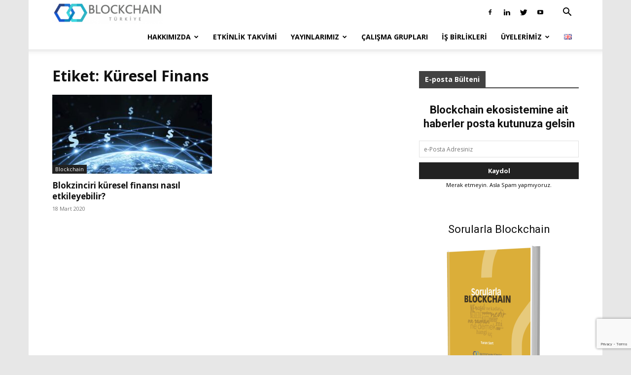

--- FILE ---
content_type: text/html; charset=UTF-8
request_url: https://bctr.org/tag/kuresel-finans/
body_size: 25922
content:
<!doctype html >
<!--[if IE 8]>    <html class="ie8" lang="en"> <![endif]-->
<!--[if IE 9]>    <html class="ie9" lang="en"> <![endif]-->
<!--[if gt IE 8]><!--> <html lang="tr-TR"> <!--<![endif]-->
<head>
    <title>Küresel Finans arşivleri</title>
    <meta charset="UTF-8" />
    <meta name="viewport" content="width=device-width, initial-scale=1.0">
    <link rel="pingback" href="https://bctr.org/xmlrpc.php" />
    <meta name='robots' content='index, follow, max-image-preview:large, max-snippet:-1, max-video-preview:-1' />
<link rel="icon" type="image/png" href="https://bctr.org/wp-content/uploads/2018/06/favicon.ico">
	<!-- This site is optimized with the Yoast SEO plugin v22.6 - https://yoast.com/wordpress/plugins/seo/ -->
	<link rel="canonical" href="https://bctr.org/tag/kuresel-finans/" />
	<meta property="og:locale" content="tr_TR" />
	<meta property="og:type" content="article" />
	<meta property="og:title" content="Küresel Finans arşivleri" />
	<meta property="og:url" content="https://bctr.org/tag/kuresel-finans/" />
	<meta property="og:site_name" content="Blockchain Türkiye Platformu" />
	<meta property="og:image" content="https://bctr.org/wp-content/uploads/2019/08/Logo_Footer.png" />
	<meta property="og:image:width" content="600" />
	<meta property="og:image:height" content="366" />
	<meta property="og:image:type" content="image/png" />
	<meta name="twitter:card" content="summary_large_image" />
	<meta name="twitter:site" content="@bctrorg" />
	<script type="application/ld+json" class="yoast-schema-graph">{"@context":"https://schema.org","@graph":[{"@type":"CollectionPage","@id":"https://bctr.org/tag/kuresel-finans/","url":"https://bctr.org/tag/kuresel-finans/","name":"Küresel Finans arşivleri","isPartOf":{"@id":"https://bctr.org/#website"},"primaryImageOfPage":{"@id":"https://bctr.org/tag/kuresel-finans/#primaryimage"},"image":{"@id":"https://bctr.org/tag/kuresel-finans/#primaryimage"},"thumbnailUrl":"https://bctr.org/wp-content/uploads/2019/04/blockchain.jpeg","breadcrumb":{"@id":"https://bctr.org/tag/kuresel-finans/#breadcrumb"},"inLanguage":"tr"},{"@type":"ImageObject","inLanguage":"tr","@id":"https://bctr.org/tag/kuresel-finans/#primaryimage","url":"https://bctr.org/wp-content/uploads/2019/04/blockchain.jpeg","contentUrl":"https://bctr.org/wp-content/uploads/2019/04/blockchain.jpeg","width":1423,"height":800},{"@type":"BreadcrumbList","@id":"https://bctr.org/tag/kuresel-finans/#breadcrumb","itemListElement":[{"@type":"ListItem","position":1,"name":"Ana sayfa","item":"https://bctr.org/"},{"@type":"ListItem","position":2,"name":"Küresel Finans"}]},{"@type":"WebSite","@id":"https://bctr.org/#website","url":"https://bctr.org/","name":"Blockchain Türkiye Platformu","description":"Blockchain Ekosisteminin Buluşma Noktası","publisher":{"@id":"https://bctr.org/#organization"},"potentialAction":[{"@type":"SearchAction","target":{"@type":"EntryPoint","urlTemplate":"https://bctr.org/?s={search_term_string}"},"query-input":"required name=search_term_string"}],"inLanguage":"tr"},{"@type":"Organization","@id":"https://bctr.org/#organization","name":"Blockchain Türkiye Platformu","url":"https://bctr.org/","logo":{"@type":"ImageObject","inLanguage":"tr","@id":"https://bctr.org/#/schema/logo/image/","url":"https://bctr.org/wp-content/uploads/2018/06/BCTR_Logo_Final_600x600.png","contentUrl":"https://bctr.org/wp-content/uploads/2018/06/BCTR_Logo_Final_600x600.png","width":600,"height":600,"caption":"Blockchain Türkiye Platformu"},"image":{"@id":"https://bctr.org/#/schema/logo/image/"},"sameAs":["http://facebook.com/bctrorg","https://x.com/bctrorg","https://www.linkedin.com/company/bctrorg","http://www.youtube.com/c/BlockchainTürkiyePlatformu"]}]}</script>
	<!-- / Yoast SEO plugin. -->


<link rel='dns-prefetch' href='//www.googletagmanager.com' />
<link rel='dns-prefetch' href='//fonts.googleapis.com' />
<link rel="alternate" type="application/rss+xml" title="Blockchain Türkiye Platformu &raquo; beslemesi" href="https://bctr.org/feed/" />
<link rel="alternate" type="application/rss+xml" title="Blockchain Türkiye Platformu &raquo; yorum beslemesi" href="https://bctr.org/comments/feed/" />
<link rel="alternate" type="application/rss+xml" title="Blockchain Türkiye Platformu &raquo; Küresel Finans etiket beslemesi" href="https://bctr.org/tag/kuresel-finans/feed/" />
<script type="text/javascript">
window._wpemojiSettings = {"baseUrl":"https:\/\/s.w.org\/images\/core\/emoji\/14.0.0\/72x72\/","ext":".png","svgUrl":"https:\/\/s.w.org\/images\/core\/emoji\/14.0.0\/svg\/","svgExt":".svg","source":{"concatemoji":"https:\/\/bctr.org\/wp-includes\/js\/wp-emoji-release.min.js?ver=6.3.7"}};
/*! This file is auto-generated */
!function(i,n){var o,s,e;function c(e){try{var t={supportTests:e,timestamp:(new Date).valueOf()};sessionStorage.setItem(o,JSON.stringify(t))}catch(e){}}function p(e,t,n){e.clearRect(0,0,e.canvas.width,e.canvas.height),e.fillText(t,0,0);var t=new Uint32Array(e.getImageData(0,0,e.canvas.width,e.canvas.height).data),r=(e.clearRect(0,0,e.canvas.width,e.canvas.height),e.fillText(n,0,0),new Uint32Array(e.getImageData(0,0,e.canvas.width,e.canvas.height).data));return t.every(function(e,t){return e===r[t]})}function u(e,t,n){switch(t){case"flag":return n(e,"\ud83c\udff3\ufe0f\u200d\u26a7\ufe0f","\ud83c\udff3\ufe0f\u200b\u26a7\ufe0f")?!1:!n(e,"\ud83c\uddfa\ud83c\uddf3","\ud83c\uddfa\u200b\ud83c\uddf3")&&!n(e,"\ud83c\udff4\udb40\udc67\udb40\udc62\udb40\udc65\udb40\udc6e\udb40\udc67\udb40\udc7f","\ud83c\udff4\u200b\udb40\udc67\u200b\udb40\udc62\u200b\udb40\udc65\u200b\udb40\udc6e\u200b\udb40\udc67\u200b\udb40\udc7f");case"emoji":return!n(e,"\ud83e\udef1\ud83c\udffb\u200d\ud83e\udef2\ud83c\udfff","\ud83e\udef1\ud83c\udffb\u200b\ud83e\udef2\ud83c\udfff")}return!1}function f(e,t,n){var r="undefined"!=typeof WorkerGlobalScope&&self instanceof WorkerGlobalScope?new OffscreenCanvas(300,150):i.createElement("canvas"),a=r.getContext("2d",{willReadFrequently:!0}),o=(a.textBaseline="top",a.font="600 32px Arial",{});return e.forEach(function(e){o[e]=t(a,e,n)}),o}function t(e){var t=i.createElement("script");t.src=e,t.defer=!0,i.head.appendChild(t)}"undefined"!=typeof Promise&&(o="wpEmojiSettingsSupports",s=["flag","emoji"],n.supports={everything:!0,everythingExceptFlag:!0},e=new Promise(function(e){i.addEventListener("DOMContentLoaded",e,{once:!0})}),new Promise(function(t){var n=function(){try{var e=JSON.parse(sessionStorage.getItem(o));if("object"==typeof e&&"number"==typeof e.timestamp&&(new Date).valueOf()<e.timestamp+604800&&"object"==typeof e.supportTests)return e.supportTests}catch(e){}return null}();if(!n){if("undefined"!=typeof Worker&&"undefined"!=typeof OffscreenCanvas&&"undefined"!=typeof URL&&URL.createObjectURL&&"undefined"!=typeof Blob)try{var e="postMessage("+f.toString()+"("+[JSON.stringify(s),u.toString(),p.toString()].join(",")+"));",r=new Blob([e],{type:"text/javascript"}),a=new Worker(URL.createObjectURL(r),{name:"wpTestEmojiSupports"});return void(a.onmessage=function(e){c(n=e.data),a.terminate(),t(n)})}catch(e){}c(n=f(s,u,p))}t(n)}).then(function(e){for(var t in e)n.supports[t]=e[t],n.supports.everything=n.supports.everything&&n.supports[t],"flag"!==t&&(n.supports.everythingExceptFlag=n.supports.everythingExceptFlag&&n.supports[t]);n.supports.everythingExceptFlag=n.supports.everythingExceptFlag&&!n.supports.flag,n.DOMReady=!1,n.readyCallback=function(){n.DOMReady=!0}}).then(function(){return e}).then(function(){var e;n.supports.everything||(n.readyCallback(),(e=n.source||{}).concatemoji?t(e.concatemoji):e.wpemoji&&e.twemoji&&(t(e.twemoji),t(e.wpemoji)))}))}((window,document),window._wpemojiSettings);
</script>
<style type="text/css">
img.wp-smiley,
img.emoji {
	display: inline !important;
	border: none !important;
	box-shadow: none !important;
	height: 1em !important;
	width: 1em !important;
	margin: 0 0.07em !important;
	vertical-align: -0.1em !important;
	background: none !important;
	padding: 0 !important;
}
</style>
	<link rel='stylesheet' id='wp-block-library-css' href='https://bctr.org/wp-includes/css/dist/block-library/style.min.css?ver=6.3.7' type='text/css' media='all' />
<link rel='stylesheet' id='mpp_gutenberg-css' href='https://bctr.org/wp-content/plugins/metronet-profile-picture/dist/blocks.style.build.css?ver=2.6.3' type='text/css' media='all' />
<style id='classic-theme-styles-inline-css' type='text/css'>
/*! This file is auto-generated */
.wp-block-button__link{color:#fff;background-color:#32373c;border-radius:9999px;box-shadow:none;text-decoration:none;padding:calc(.667em + 2px) calc(1.333em + 2px);font-size:1.125em}.wp-block-file__button{background:#32373c;color:#fff;text-decoration:none}
</style>
<style id='global-styles-inline-css' type='text/css'>
body{--wp--preset--color--black: #000000;--wp--preset--color--cyan-bluish-gray: #abb8c3;--wp--preset--color--white: #ffffff;--wp--preset--color--pale-pink: #f78da7;--wp--preset--color--vivid-red: #cf2e2e;--wp--preset--color--luminous-vivid-orange: #ff6900;--wp--preset--color--luminous-vivid-amber: #fcb900;--wp--preset--color--light-green-cyan: #7bdcb5;--wp--preset--color--vivid-green-cyan: #00d084;--wp--preset--color--pale-cyan-blue: #8ed1fc;--wp--preset--color--vivid-cyan-blue: #0693e3;--wp--preset--color--vivid-purple: #9b51e0;--wp--preset--gradient--vivid-cyan-blue-to-vivid-purple: linear-gradient(135deg,rgba(6,147,227,1) 0%,rgb(155,81,224) 100%);--wp--preset--gradient--light-green-cyan-to-vivid-green-cyan: linear-gradient(135deg,rgb(122,220,180) 0%,rgb(0,208,130) 100%);--wp--preset--gradient--luminous-vivid-amber-to-luminous-vivid-orange: linear-gradient(135deg,rgba(252,185,0,1) 0%,rgba(255,105,0,1) 100%);--wp--preset--gradient--luminous-vivid-orange-to-vivid-red: linear-gradient(135deg,rgba(255,105,0,1) 0%,rgb(207,46,46) 100%);--wp--preset--gradient--very-light-gray-to-cyan-bluish-gray: linear-gradient(135deg,rgb(238,238,238) 0%,rgb(169,184,195) 100%);--wp--preset--gradient--cool-to-warm-spectrum: linear-gradient(135deg,rgb(74,234,220) 0%,rgb(151,120,209) 20%,rgb(207,42,186) 40%,rgb(238,44,130) 60%,rgb(251,105,98) 80%,rgb(254,248,76) 100%);--wp--preset--gradient--blush-light-purple: linear-gradient(135deg,rgb(255,206,236) 0%,rgb(152,150,240) 100%);--wp--preset--gradient--blush-bordeaux: linear-gradient(135deg,rgb(254,205,165) 0%,rgb(254,45,45) 50%,rgb(107,0,62) 100%);--wp--preset--gradient--luminous-dusk: linear-gradient(135deg,rgb(255,203,112) 0%,rgb(199,81,192) 50%,rgb(65,88,208) 100%);--wp--preset--gradient--pale-ocean: linear-gradient(135deg,rgb(255,245,203) 0%,rgb(182,227,212) 50%,rgb(51,167,181) 100%);--wp--preset--gradient--electric-grass: linear-gradient(135deg,rgb(202,248,128) 0%,rgb(113,206,126) 100%);--wp--preset--gradient--midnight: linear-gradient(135deg,rgb(2,3,129) 0%,rgb(40,116,252) 100%);--wp--preset--font-size--small: 11px;--wp--preset--font-size--medium: 20px;--wp--preset--font-size--large: 32px;--wp--preset--font-size--x-large: 42px;--wp--preset--font-size--regular: 15px;--wp--preset--font-size--larger: 50px;--wp--preset--spacing--20: 0.44rem;--wp--preset--spacing--30: 0.67rem;--wp--preset--spacing--40: 1rem;--wp--preset--spacing--50: 1.5rem;--wp--preset--spacing--60: 2.25rem;--wp--preset--spacing--70: 3.38rem;--wp--preset--spacing--80: 5.06rem;--wp--preset--shadow--natural: 6px 6px 9px rgba(0, 0, 0, 0.2);--wp--preset--shadow--deep: 12px 12px 50px rgba(0, 0, 0, 0.4);--wp--preset--shadow--sharp: 6px 6px 0px rgba(0, 0, 0, 0.2);--wp--preset--shadow--outlined: 6px 6px 0px -3px rgba(255, 255, 255, 1), 6px 6px rgba(0, 0, 0, 1);--wp--preset--shadow--crisp: 6px 6px 0px rgba(0, 0, 0, 1);}:where(.is-layout-flex){gap: 0.5em;}:where(.is-layout-grid){gap: 0.5em;}body .is-layout-flow > .alignleft{float: left;margin-inline-start: 0;margin-inline-end: 2em;}body .is-layout-flow > .alignright{float: right;margin-inline-start: 2em;margin-inline-end: 0;}body .is-layout-flow > .aligncenter{margin-left: auto !important;margin-right: auto !important;}body .is-layout-constrained > .alignleft{float: left;margin-inline-start: 0;margin-inline-end: 2em;}body .is-layout-constrained > .alignright{float: right;margin-inline-start: 2em;margin-inline-end: 0;}body .is-layout-constrained > .aligncenter{margin-left: auto !important;margin-right: auto !important;}body .is-layout-constrained > :where(:not(.alignleft):not(.alignright):not(.alignfull)){max-width: var(--wp--style--global--content-size);margin-left: auto !important;margin-right: auto !important;}body .is-layout-constrained > .alignwide{max-width: var(--wp--style--global--wide-size);}body .is-layout-flex{display: flex;}body .is-layout-flex{flex-wrap: wrap;align-items: center;}body .is-layout-flex > *{margin: 0;}body .is-layout-grid{display: grid;}body .is-layout-grid > *{margin: 0;}:where(.wp-block-columns.is-layout-flex){gap: 2em;}:where(.wp-block-columns.is-layout-grid){gap: 2em;}:where(.wp-block-post-template.is-layout-flex){gap: 1.25em;}:where(.wp-block-post-template.is-layout-grid){gap: 1.25em;}.has-black-color{color: var(--wp--preset--color--black) !important;}.has-cyan-bluish-gray-color{color: var(--wp--preset--color--cyan-bluish-gray) !important;}.has-white-color{color: var(--wp--preset--color--white) !important;}.has-pale-pink-color{color: var(--wp--preset--color--pale-pink) !important;}.has-vivid-red-color{color: var(--wp--preset--color--vivid-red) !important;}.has-luminous-vivid-orange-color{color: var(--wp--preset--color--luminous-vivid-orange) !important;}.has-luminous-vivid-amber-color{color: var(--wp--preset--color--luminous-vivid-amber) !important;}.has-light-green-cyan-color{color: var(--wp--preset--color--light-green-cyan) !important;}.has-vivid-green-cyan-color{color: var(--wp--preset--color--vivid-green-cyan) !important;}.has-pale-cyan-blue-color{color: var(--wp--preset--color--pale-cyan-blue) !important;}.has-vivid-cyan-blue-color{color: var(--wp--preset--color--vivid-cyan-blue) !important;}.has-vivid-purple-color{color: var(--wp--preset--color--vivid-purple) !important;}.has-black-background-color{background-color: var(--wp--preset--color--black) !important;}.has-cyan-bluish-gray-background-color{background-color: var(--wp--preset--color--cyan-bluish-gray) !important;}.has-white-background-color{background-color: var(--wp--preset--color--white) !important;}.has-pale-pink-background-color{background-color: var(--wp--preset--color--pale-pink) !important;}.has-vivid-red-background-color{background-color: var(--wp--preset--color--vivid-red) !important;}.has-luminous-vivid-orange-background-color{background-color: var(--wp--preset--color--luminous-vivid-orange) !important;}.has-luminous-vivid-amber-background-color{background-color: var(--wp--preset--color--luminous-vivid-amber) !important;}.has-light-green-cyan-background-color{background-color: var(--wp--preset--color--light-green-cyan) !important;}.has-vivid-green-cyan-background-color{background-color: var(--wp--preset--color--vivid-green-cyan) !important;}.has-pale-cyan-blue-background-color{background-color: var(--wp--preset--color--pale-cyan-blue) !important;}.has-vivid-cyan-blue-background-color{background-color: var(--wp--preset--color--vivid-cyan-blue) !important;}.has-vivid-purple-background-color{background-color: var(--wp--preset--color--vivid-purple) !important;}.has-black-border-color{border-color: var(--wp--preset--color--black) !important;}.has-cyan-bluish-gray-border-color{border-color: var(--wp--preset--color--cyan-bluish-gray) !important;}.has-white-border-color{border-color: var(--wp--preset--color--white) !important;}.has-pale-pink-border-color{border-color: var(--wp--preset--color--pale-pink) !important;}.has-vivid-red-border-color{border-color: var(--wp--preset--color--vivid-red) !important;}.has-luminous-vivid-orange-border-color{border-color: var(--wp--preset--color--luminous-vivid-orange) !important;}.has-luminous-vivid-amber-border-color{border-color: var(--wp--preset--color--luminous-vivid-amber) !important;}.has-light-green-cyan-border-color{border-color: var(--wp--preset--color--light-green-cyan) !important;}.has-vivid-green-cyan-border-color{border-color: var(--wp--preset--color--vivid-green-cyan) !important;}.has-pale-cyan-blue-border-color{border-color: var(--wp--preset--color--pale-cyan-blue) !important;}.has-vivid-cyan-blue-border-color{border-color: var(--wp--preset--color--vivid-cyan-blue) !important;}.has-vivid-purple-border-color{border-color: var(--wp--preset--color--vivid-purple) !important;}.has-vivid-cyan-blue-to-vivid-purple-gradient-background{background: var(--wp--preset--gradient--vivid-cyan-blue-to-vivid-purple) !important;}.has-light-green-cyan-to-vivid-green-cyan-gradient-background{background: var(--wp--preset--gradient--light-green-cyan-to-vivid-green-cyan) !important;}.has-luminous-vivid-amber-to-luminous-vivid-orange-gradient-background{background: var(--wp--preset--gradient--luminous-vivid-amber-to-luminous-vivid-orange) !important;}.has-luminous-vivid-orange-to-vivid-red-gradient-background{background: var(--wp--preset--gradient--luminous-vivid-orange-to-vivid-red) !important;}.has-very-light-gray-to-cyan-bluish-gray-gradient-background{background: var(--wp--preset--gradient--very-light-gray-to-cyan-bluish-gray) !important;}.has-cool-to-warm-spectrum-gradient-background{background: var(--wp--preset--gradient--cool-to-warm-spectrum) !important;}.has-blush-light-purple-gradient-background{background: var(--wp--preset--gradient--blush-light-purple) !important;}.has-blush-bordeaux-gradient-background{background: var(--wp--preset--gradient--blush-bordeaux) !important;}.has-luminous-dusk-gradient-background{background: var(--wp--preset--gradient--luminous-dusk) !important;}.has-pale-ocean-gradient-background{background: var(--wp--preset--gradient--pale-ocean) !important;}.has-electric-grass-gradient-background{background: var(--wp--preset--gradient--electric-grass) !important;}.has-midnight-gradient-background{background: var(--wp--preset--gradient--midnight) !important;}.has-small-font-size{font-size: var(--wp--preset--font-size--small) !important;}.has-medium-font-size{font-size: var(--wp--preset--font-size--medium) !important;}.has-large-font-size{font-size: var(--wp--preset--font-size--large) !important;}.has-x-large-font-size{font-size: var(--wp--preset--font-size--x-large) !important;}
.wp-block-navigation a:where(:not(.wp-element-button)){color: inherit;}
:where(.wp-block-post-template.is-layout-flex){gap: 1.25em;}:where(.wp-block-post-template.is-layout-grid){gap: 1.25em;}
:where(.wp-block-columns.is-layout-flex){gap: 2em;}:where(.wp-block-columns.is-layout-grid){gap: 2em;}
.wp-block-pullquote{font-size: 1.5em;line-height: 1.6;}
</style>
<link rel='stylesheet' id='contact-form-7-css' href='https://bctr.org/wp-content/plugins/contact-form-7/includes/css/styles.css?ver=5.9.6' type='text/css' media='all' />
<link rel='stylesheet' id='td-plugin-multi-purpose-css' href='https://bctr.org/wp-content/plugins/td-composer/td-multi-purpose/style.css?ver=cc1840e9c933374cafb3d94619867f37' type='text/css' media='all' />
<link rel='stylesheet' id='google-fonts-style-css' href='https://fonts.googleapis.com/css?family=Open+Sans%3A400%2C600%2C700%7CRoboto%3A400%2C500%2C700&#038;display=swap&#038;ver=12.4' type='text/css' media='all' />
<link rel='stylesheet' id='td-theme-css' href='https://bctr.org/wp-content/themes/Newspaper/style.css?ver=12.4' type='text/css' media='all' />
<style id='td-theme-inline-css' type='text/css'>
    
        @media (max-width: 767px) {
            .td-header-desktop-wrap {
                display: none;
            }
        }
        @media (min-width: 767px) {
            .td-header-mobile-wrap {
                display: none;
            }
        }
    
	
</style>
<link rel='stylesheet' id='td-theme-child-css' href='https://bctr.org/wp-content/themes/Newspaper-child/style.css?ver=12.4c' type='text/css' media='all' />
<link rel='stylesheet' id='td-legacy-framework-front-style-css' href='https://bctr.org/wp-content/plugins/td-composer/legacy/Newspaper/assets/css/td_legacy_main.css?ver=cc1840e9c933374cafb3d94619867f37' type='text/css' media='all' />
<link rel='stylesheet' id='td-standard-pack-framework-front-style-css' href='https://bctr.org/wp-content/plugins/td-standard-pack/Newspaper/assets/css/td_standard_pack_main.css?ver=d39710269e5f4389cf7661fe4fdc36f9' type='text/css' media='all' />
<link rel='stylesheet' id='td-theme-demo-style-css' href='https://bctr.org/wp-content/plugins/td-composer/legacy/Newspaper/includes/demos/local_news/demo_style.css?ver=12.4' type='text/css' media='all' />
<link rel='stylesheet' id='tdb_style_cloud_templates_front-css' href='https://bctr.org/wp-content/plugins/td-cloud-library/assets/css/tdb_main.css?ver=ec3d2d0202aa1c6516855c14ff9ec3ea' type='text/css' media='all' />
<script type='text/javascript' src='https://bctr.org/wp-includes/js/jquery/jquery.min.js?ver=3.7.0' id='jquery-core-js'></script>
<script type='text/javascript' src='https://bctr.org/wp-includes/js/jquery/jquery-migrate.min.js?ver=3.4.1' id='jquery-migrate-js'></script>

<!-- Site Kit tarafından eklenen Google etiketi (gtag.js) snippet&#039;i -->
<!-- Google Analytics snippet added by Site Kit -->
<script type='text/javascript' src='https://www.googletagmanager.com/gtag/js?id=GT-TW5SDPP' id='google_gtagjs-js' async></script>
<script id="google_gtagjs-js-after" type="text/javascript">
window.dataLayer = window.dataLayer || [];function gtag(){dataLayer.push(arguments);}
gtag("set","linker",{"domains":["bctr.org"]});
gtag("js", new Date());
gtag("set", "developer_id.dZTNiMT", true);
gtag("config", "GT-TW5SDPP");
</script>
<link rel="https://api.w.org/" href="https://bctr.org/wp-json/" /><link rel="alternate" type="application/json" href="https://bctr.org/wp-json/wp/v2/tags/7389" /><link rel="EditURI" type="application/rsd+xml" title="RSD" href="https://bctr.org/xmlrpc.php?rsd" />
<meta name="generator" content="WordPress 6.3.7" />
<meta name="generator" content="Site Kit by Google 1.171.0" /><!--[if lt IE 9]><script src="https://cdnjs.cloudflare.com/ajax/libs/html5shiv/3.7.3/html5shiv.js"></script><![endif]-->
        <script>
        window.tdb_global_vars = {"wpRestUrl":"https:\/\/bctr.org\/wp-json\/","permalinkStructure":"\/%postname%-%post_id%\/"};
        window.tdb_p_autoload_vars = {"isAjax":false,"isAdminBarShowing":false,"autoloadScrollPercent":50};
    </script>
    
    <style id="tdb-global-colors">
        :root {--accent-color: #fff;}
    </style>
	

<!-- JS generated by theme -->

<script>
    
    

	    var tdBlocksArray = []; //here we store all the items for the current page

	    //td_block class - each ajax block uses a object of this class for requests
	    function tdBlock() {
		    this.id = '';
		    this.block_type = 1; //block type id (1-234 etc)
		    this.atts = '';
		    this.td_column_number = '';
		    this.td_current_page = 1; //
		    this.post_count = 0; //from wp
		    this.found_posts = 0; //from wp
		    this.max_num_pages = 0; //from wp
		    this.td_filter_value = ''; //current live filter value
		    this.is_ajax_running = false;
		    this.td_user_action = ''; // load more or infinite loader (used by the animation)
		    this.header_color = '';
		    this.ajax_pagination_infinite_stop = ''; //show load more at page x
	    }


        // td_js_generator - mini detector
        (function(){
            var htmlTag = document.getElementsByTagName("html")[0];

	        if ( navigator.userAgent.indexOf("MSIE 10.0") > -1 ) {
                htmlTag.className += ' ie10';
            }

            if ( !!navigator.userAgent.match(/Trident.*rv\:11\./) ) {
                htmlTag.className += ' ie11';
            }

	        if ( navigator.userAgent.indexOf("Edge") > -1 ) {
                htmlTag.className += ' ieEdge';
            }

            if ( /(iPad|iPhone|iPod)/g.test(navigator.userAgent) ) {
                htmlTag.className += ' td-md-is-ios';
            }

            var user_agent = navigator.userAgent.toLowerCase();
            if ( user_agent.indexOf("android") > -1 ) {
                htmlTag.className += ' td-md-is-android';
            }

            if ( -1 !== navigator.userAgent.indexOf('Mac OS X')  ) {
                htmlTag.className += ' td-md-is-os-x';
            }

            if ( /chrom(e|ium)/.test(navigator.userAgent.toLowerCase()) ) {
               htmlTag.className += ' td-md-is-chrome';
            }

            if ( -1 !== navigator.userAgent.indexOf('Firefox') ) {
                htmlTag.className += ' td-md-is-firefox';
            }

            if ( -1 !== navigator.userAgent.indexOf('Safari') && -1 === navigator.userAgent.indexOf('Chrome') ) {
                htmlTag.className += ' td-md-is-safari';
            }

            if( -1 !== navigator.userAgent.indexOf('IEMobile') ){
                htmlTag.className += ' td-md-is-iemobile';
            }

        })();




        var tdLocalCache = {};

        ( function () {
            "use strict";

            tdLocalCache = {
                data: {},
                remove: function (resource_id) {
                    delete tdLocalCache.data[resource_id];
                },
                exist: function (resource_id) {
                    return tdLocalCache.data.hasOwnProperty(resource_id) && tdLocalCache.data[resource_id] !== null;
                },
                get: function (resource_id) {
                    return tdLocalCache.data[resource_id];
                },
                set: function (resource_id, cachedData) {
                    tdLocalCache.remove(resource_id);
                    tdLocalCache.data[resource_id] = cachedData;
                }
            };
        })();

    
    
var td_viewport_interval_list=[{"limitBottom":767,"sidebarWidth":228},{"limitBottom":1018,"sidebarWidth":300},{"limitBottom":1140,"sidebarWidth":324}];
var tdc_is_installed="yes";
var td_ajax_url="https:\/\/bctr.org\/wp-admin\/admin-ajax.php?td_theme_name=Newspaper&v=12.4";
var td_get_template_directory_uri="https:\/\/bctr.org\/wp-content\/plugins\/td-composer\/legacy\/common";
var tds_snap_menu="snap";
var tds_logo_on_sticky="show";
var tds_header_style="tdm_header_style_3";
var td_please_wait="L\u00fctfen Bekleyin...";
var td_email_user_pass_incorrect="Kullan\u0131c\u0131 ad\u0131 veya \u015fifre yanl\u0131\u015f!";
var td_email_user_incorrect="Email veya kullan\u0131c\u0131 ad\u0131 yanl\u0131\u015f!";
var td_email_incorrect="Email yanl\u0131\u015f!";
var td_user_incorrect="Username incorrect!";
var td_email_user_empty="Email or username empty!";
var td_pass_empty="Pass empty!";
var td_pass_pattern_incorrect="Invalid Pass Pattern!";
var td_retype_pass_incorrect="Retyped Pass incorrect!";
var tds_more_articles_on_post_enable="show";
var tds_more_articles_on_post_time_to_wait="3";
var tds_more_articles_on_post_pages_distance_from_top=0;
var tds_theme_color_site_wide="#f4511e";
var tds_smart_sidebar="enabled";
var tdThemeName="Newspaper";
var tdThemeNameWl="Newspaper";
var td_magnific_popup_translation_tPrev="\u00d6nceki (Sol ok tu\u015fu)";
var td_magnific_popup_translation_tNext="Sonraki (Sa\u011f ok tu\u015fu)";
var td_magnific_popup_translation_tCounter="%curr% \/ %total%";
var td_magnific_popup_translation_ajax_tError="%url% linkindeki i\u00e7erik y\u00fcklenemedi.";
var td_magnific_popup_translation_image_tError="%curr% nolu imaj y\u00fcklenemedi.";
var tdBlockNonce="4c67ff402d";
var tdDateNamesI18n={"month_names":["Ocak","\u015eubat","Mart","Nisan","May\u0131s","Haziran","Temmuz","A\u011fustos","Eyl\u00fcl","Ekim","Kas\u0131m","Aral\u0131k"],"month_names_short":["Oca","\u015eub","Mar","Nis","May","Haz","Tem","A\u011fu","Eyl","Eki","Kas","Ara"],"day_names":["Pazar","Pazartesi","Sal\u0131","\u00c7ar\u015famba","Per\u015fembe","Cuma","Cumartesi"],"day_names_short":["Paz","Pts","Sal","\u00c7ar","Per","Cum","Cts"]};
var tdb_modal_confirm="Save";
var tdb_modal_cancel="Cancel";
var tdb_modal_confirm_alt="Yes";
var tdb_modal_cancel_alt="No";
var td_ad_background_click_link="";
var td_ad_background_click_target="";
</script>


<!-- Header style compiled by theme -->

<style>
    
.td-module-exclusive .td-module-title a:before {
        content: 'ÖZEL';
    }

    
    .td-header-wrap .black-menu .sf-menu > .current-menu-item > a,
    .td-header-wrap .black-menu .sf-menu > .current-menu-ancestor > a,
    .td-header-wrap .black-menu .sf-menu > .current-category-ancestor > a,
    .td-header-wrap .black-menu .sf-menu > li > a:hover,
    .td-header-wrap .black-menu .sf-menu > .sfHover > a,
    .sf-menu > .current-menu-item > a:after,
    .sf-menu > .current-menu-ancestor > a:after,
    .sf-menu > .current-category-ancestor > a:after,
    .sf-menu > li:hover > a:after,
    .sf-menu > .sfHover > a:after,
    .header-search-wrap .td-drop-down-search:after,
    .header-search-wrap .td-drop-down-search .btn:hover,
    input[type=submit]:hover,
    .td-read-more a,
    .td-post-category:hover,
    body .td_top_authors .td-active .td-author-post-count,
    body .td_top_authors .td-active .td-author-comments-count,
    body .td_top_authors .td_mod_wrap:hover .td-author-post-count,
    body .td_top_authors .td_mod_wrap:hover .td-author-comments-count,
    .td-404-sub-sub-title a:hover,
    .td-search-form-widget .wpb_button:hover,
    .td-rating-bar-wrap div,
    .dropcap,
    .td_wrapper_video_playlist .td_video_controls_playlist_wrapper,
    .wpb_default,
    .wpb_default:hover,
    .td-left-smart-list:hover,
    .td-right-smart-list:hover,
    #bbpress-forums button:hover,
    .bbp_widget_login .button:hover,
    .td-footer-wrapper .td-post-category,
    .td-footer-wrapper .widget_product_search input[type="submit"]:hover,
    .single-product .product .summary .cart .button:hover,
    .td-next-prev-wrap a:hover,
    .td-load-more-wrap a:hover,
    .td-post-small-box a:hover,
    .page-nav .current,
    .page-nav:first-child > div,
    #bbpress-forums .bbp-pagination .current,
    #bbpress-forums #bbp-single-user-details #bbp-user-navigation li.current a,
    .td-theme-slider:hover .slide-meta-cat a,
    a.vc_btn-black:hover,
    .td-trending-now-wrapper:hover .td-trending-now-title,
    .td-scroll-up,
    .td-smart-list-button:hover,
    .td-weather-information:before,
    .td-weather-week:before,
    .td_block_exchange .td-exchange-header:before,
    .td-pulldown-syle-2 .td-subcat-dropdown ul:after,
    .td_block_template_9 .td-block-title:after,
    .td_block_template_15 .td-block-title:before,
    div.wpforms-container .wpforms-form div.wpforms-submit-container button[type=submit],
    .td-close-video-fixed {
        background-color: #f4511e;
    }

    .td_block_template_4 .td-related-title .td-cur-simple-item:before {
        border-color: #f4511e transparent transparent transparent !important;
    }
    
    
    .td_block_template_4 .td-related-title .td-cur-simple-item,
    .td_block_template_3 .td-related-title .td-cur-simple-item,
    .td_block_template_9 .td-related-title:after {
        background-color: #f4511e;
    }

    a,
    cite a:hover,
    .td-page-content blockquote p,
    .td-post-content blockquote p,
    .mce-content-body blockquote p,
    .comment-content blockquote p,
    .wpb_text_column blockquote p,
    .td_block_text_with_title blockquote p,
    .td_module_wrap:hover .entry-title a,
    .td-subcat-filter .td-subcat-list a:hover,
    .td-subcat-filter .td-subcat-dropdown a:hover,
    .td_quote_on_blocks,
    .dropcap2,
    .dropcap3,
    body .td_top_authors .td-active .td-authors-name a,
    body .td_top_authors .td_mod_wrap:hover .td-authors-name a,
    .td-post-next-prev-content a:hover,
    .author-box-wrap .td-author-social a:hover,
    .td-author-name a:hover,
    .td-author-url a:hover,
    .comment-reply-link:hover,
    .logged-in-as a:hover,
    #cancel-comment-reply-link:hover,
    .td-search-query,
    .widget a:hover,
    .td_wp_recentcomments a:hover,
    .archive .widget_archive .current,
    .archive .widget_archive .current a,
    .widget_calendar tfoot a:hover,
    #bbpress-forums li.bbp-header .bbp-reply-content span a:hover,
    #bbpress-forums .bbp-forum-freshness a:hover,
    #bbpress-forums .bbp-topic-freshness a:hover,
    #bbpress-forums .bbp-forums-list li a:hover,
    #bbpress-forums .bbp-forum-title:hover,
    #bbpress-forums .bbp-topic-permalink:hover,
    #bbpress-forums .bbp-topic-started-by a:hover,
    #bbpress-forums .bbp-topic-started-in a:hover,
    #bbpress-forums .bbp-body .super-sticky li.bbp-topic-title .bbp-topic-permalink,
    #bbpress-forums .bbp-body .sticky li.bbp-topic-title .bbp-topic-permalink,
    .widget_display_replies .bbp-author-name,
    .widget_display_topics .bbp-author-name,
    .td-subfooter-menu li a:hover,
    a.vc_btn-black:hover,
    .td-smart-list-dropdown-wrap .td-smart-list-button:hover,
    .td-instagram-user a,
    .td-block-title-wrap .td-wrapper-pulldown-filter .td-pulldown-filter-display-option:hover,
    .td-block-title-wrap .td-wrapper-pulldown-filter .td-pulldown-filter-display-option:hover i,
    .td-block-title-wrap .td-wrapper-pulldown-filter .td-pulldown-filter-link:hover,
    .td-block-title-wrap .td-wrapper-pulldown-filter .td-pulldown-filter-item .td-cur-simple-item,
    .td-pulldown-syle-2 .td-subcat-dropdown:hover .td-subcat-more span,
    .td-pulldown-syle-2 .td-subcat-dropdown:hover .td-subcat-more i,
    .td-pulldown-syle-3 .td-subcat-dropdown:hover .td-subcat-more span,
    .td-pulldown-syle-3 .td-subcat-dropdown:hover .td-subcat-more i,
    .td_block_template_2 .td-related-title .td-cur-simple-item,
    .td_block_template_5 .td-related-title .td-cur-simple-item,
    .td_block_template_6 .td-related-title .td-cur-simple-item,
    .td_block_template_7 .td-related-title .td-cur-simple-item,
    .td_block_template_8 .td-related-title .td-cur-simple-item,
    .td_block_template_9 .td-related-title .td-cur-simple-item,
    .td_block_template_10 .td-related-title .td-cur-simple-item,
    .td_block_template_11 .td-related-title .td-cur-simple-item,
    .td_block_template_12 .td-related-title .td-cur-simple-item,
    .td_block_template_13 .td-related-title .td-cur-simple-item,
    .td_block_template_14 .td-related-title .td-cur-simple-item,
    .td_block_template_15 .td-related-title .td-cur-simple-item,
    .td_block_template_16 .td-related-title .td-cur-simple-item,
    .td_block_template_17 .td-related-title .td-cur-simple-item,
    .td-theme-wrap .sf-menu ul .td-menu-item > a:hover,
    .td-theme-wrap .sf-menu ul .sfHover > a,
    .td-theme-wrap .sf-menu ul .current-menu-ancestor > a,
    .td-theme-wrap .sf-menu ul .current-category-ancestor > a,
    .td-theme-wrap .sf-menu ul .current-menu-item > a,
    .td_outlined_btn,
    body .td_block_categories_tags .td-ct-item:hover,
    body .td_block_list_menu li.current-menu-item > a,
    body .td_block_list_menu li.current-menu-ancestor > a,
    body .td_block_list_menu li.current-category-ancestor > a {
        color: #f4511e;
    }

    a.vc_btn-black.vc_btn_square_outlined:hover,
    a.vc_btn-black.vc_btn_outlined:hover {
        color: #f4511e !important;
    }

    .td-next-prev-wrap a:hover,
    .td-load-more-wrap a:hover,
    .td-post-small-box a:hover,
    .page-nav .current,
    .page-nav:first-child > div,
    #bbpress-forums .bbp-pagination .current,
    .post .td_quote_box,
    .page .td_quote_box,
    a.vc_btn-black:hover,
    .td_block_template_5 .td-block-title > *,
    .td_outlined_btn {
        border-color: #f4511e;
    }

    .td_wrapper_video_playlist .td_video_currently_playing:after {
        border-color: #f4511e !important;
    }

    .header-search-wrap .td-drop-down-search:before {
        border-color: transparent transparent #f4511e transparent;
    }

    .block-title > span,
    .block-title > a,
    .block-title > label,
    .widgettitle,
    .widgettitle:after,
    body .td-trending-now-title,
    .td-trending-now-wrapper:hover .td-trending-now-title,
    .wpb_tabs li.ui-tabs-active a,
    .wpb_tabs li:hover a,
    .vc_tta-container .vc_tta-color-grey.vc_tta-tabs-position-top.vc_tta-style-classic .vc_tta-tabs-container .vc_tta-tab.vc_active > a,
    .vc_tta-container .vc_tta-color-grey.vc_tta-tabs-position-top.vc_tta-style-classic .vc_tta-tabs-container .vc_tta-tab:hover > a,
    .td_block_template_1 .td-related-title .td-cur-simple-item,
    .td-subcat-filter .td-subcat-dropdown:hover .td-subcat-more, 
    .td_3D_btn,
    .td_shadow_btn,
    .td_default_btn,
    .td_round_btn, 
    .td_outlined_btn:hover {
    	background-color: #f4511e;
    }
    .block-title,
    .td_block_template_1 .td-related-title,
    .wpb_tabs .wpb_tabs_nav,
    .vc_tta-container .vc_tta-color-grey.vc_tta-tabs-position-top.vc_tta-style-classic .vc_tta-tabs-container {
        border-color: #f4511e;
    }
    .td_block_wrap .td-subcat-item a.td-cur-simple-item {
	    color: #f4511e;
	}


    
    .td-grid-style-4 .entry-title
    {
        background-color: rgba(244, 81, 30, 0.7);
    }


    
    .block-title > span,
    .block-title > span > a,
    .block-title > a,
    .block-title > label,
    .widgettitle,
    .widgettitle:after,
    body .td-trending-now-title,
    .td-trending-now-wrapper:hover .td-trending-now-title,
    .wpb_tabs li.ui-tabs-active a,
    .wpb_tabs li:hover a,
    .vc_tta-container .vc_tta-color-grey.vc_tta-tabs-position-top.vc_tta-style-classic .vc_tta-tabs-container .vc_tta-tab.vc_active > a,
    .vc_tta-container .vc_tta-color-grey.vc_tta-tabs-position-top.vc_tta-style-classic .vc_tta-tabs-container .vc_tta-tab:hover > a,
    .td_block_template_1 .td-related-title .td-cur-simple-item,
    .td-subcat-filter .td-subcat-dropdown:hover .td-subcat-more,
    .td-weather-information:before,
    .td-weather-week:before,
    .td_block_exchange .td-exchange-header:before,
    .td-theme-wrap .td_block_template_3 .td-block-title > *,
    .td-theme-wrap .td_block_template_4 .td-block-title > *,
    .td-theme-wrap .td_block_template_7 .td-block-title > *,
    .td-theme-wrap .td_block_template_9 .td-block-title:after,
    .td-theme-wrap .td_block_template_10 .td-block-title::before,
    .td-theme-wrap .td_block_template_11 .td-block-title::before,
    .td-theme-wrap .td_block_template_11 .td-block-title::after,
    .td-theme-wrap .td_block_template_14 .td-block-title,
    .td-theme-wrap .td_block_template_15 .td-block-title:before,
    .td-theme-wrap .td_block_template_17 .td-block-title:before {
        background-color: #424242;
    }

    .block-title,
    .td_block_template_1 .td-related-title,
    .wpb_tabs .wpb_tabs_nav,
    .vc_tta-container .vc_tta-color-grey.vc_tta-tabs-position-top.vc_tta-style-classic .vc_tta-tabs-container,
    .td-theme-wrap .td_block_template_5 .td-block-title > *,
    .td-theme-wrap .td_block_template_17 .td-block-title,
    .td-theme-wrap .td_block_template_17 .td-block-title::before {
        border-color: #424242;
    }

    .td-theme-wrap .td_block_template_4 .td-block-title > *:before,
    .td-theme-wrap .td_block_template_17 .td-block-title::after {
        border-color: #424242 transparent transparent transparent;
    }
    
    .td-theme-wrap .td_block_template_4 .td-related-title .td-cur-simple-item:before {
        border-color: #424242 transparent transparent transparent !important;
    }

    
    .td-menu-background:before,
    .td-search-background:before {
        background: rgba(0,0,0,0.7);
        background: -moz-linear-gradient(top, rgba(0,0,0,0.7) 0%, rgba(0,30,66,0.7) 100%);
        background: -webkit-gradient(left top, left bottom, color-stop(0%, rgba(0,0,0,0.7)), color-stop(100%, rgba(0,30,66,0.7)));
        background: -webkit-linear-gradient(top, rgba(0,0,0,0.7) 0%, rgba(0,30,66,0.7) 100%);
        background: -o-linear-gradient(top, rgba(0,0,0,0.7) 0%, rgba(0,30,66,0.7) 100%);
        background: -ms-linear-gradient(top, rgba(0,0,0,0.7) 0%, rgba(0,30,66,0.7) 100%);
        background: linear-gradient(to bottom, rgba(0,0,0,0.7) 0%, rgba(0,30,66,0.7) 100%);
        filter: progid:DXImageTransform.Microsoft.gradient( startColorstr='rgba(0,0,0,0.7)', endColorstr='rgba(0,30,66,0.7)', GradientType=0 );
    }

    
    ul.sf-menu > .menu-item > a {
        line-height:50px;
	font-weight:bold;
	
    }
    
    .sf-menu ul .menu-item a {
        font-family:"Open Sans";
	font-weight:bold;
	
    }
    
    .td-page-title,
    .td-category-title-holder .td-page-title {
    	font-family:"Open Sans";
	font-weight:bold;
	
    }
    
    .td-page-content h1,
    .wpb_text_column h1 {
    	font-family:"Open Sans";
	font-weight:bold;
	
    }
    
    .td-page-content h2,
    .wpb_text_column h2 {
    	font-family:"Open Sans";
	font-weight:bold;
	
    }
    
    .td-page-content h3,
    .wpb_text_column h3 {
    	font-family:"Open Sans";
	font-weight:bold;
	
    }
    
    .td-page-content h4,
    .wpb_text_column h4 {
    	font-family:"Open Sans";
	font-weight:bold;
	
    }
    
    .td-page-content h5,
    .wpb_text_column h5 {
    	font-family:"Open Sans";
	font-weight:bold;
	
    }
    
    .td-page-content h6,
    .wpb_text_column h6 {
    	font-family:"Open Sans";
	font-weight:bold;
	
    }.td-header-style-12 .td-header-menu-wrap-full,
    .td-header-style-12 .td-affix,
    .td-grid-style-1.td-hover-1 .td-big-grid-post:hover .td-post-category,
    .td-grid-style-5.td-hover-1 .td-big-grid-post:hover .td-post-category,
    .td_category_template_3 .td-current-sub-category,
    .td_category_template_8 .td-category-header .td-category a.td-current-sub-category,
    .td_category_template_4 .td-category-siblings .td-category a:hover,
     .td_block_big_grid_9.td-grid-style-1 .td-post-category,
    .td_block_big_grid_9.td-grid-style-5 .td-post-category,
    .td-grid-style-6.td-hover-1 .td-module-thumb:after,
     .tdm-menu-active-style5 .td-header-menu-wrap .sf-menu > .current-menu-item > a,
    .tdm-menu-active-style5 .td-header-menu-wrap .sf-menu > .current-menu-ancestor > a,
    .tdm-menu-active-style5 .td-header-menu-wrap .sf-menu > .current-category-ancestor > a,
    .tdm-menu-active-style5 .td-header-menu-wrap .sf-menu > li > a:hover,
    .tdm-menu-active-style5 .td-header-menu-wrap .sf-menu > .sfHover > a {
        background-color: #f4511e;
    }
    
    .td_mega_menu_sub_cats .cur-sub-cat,
    .td-mega-span h3 a:hover,
    .td_mod_mega_menu:hover .entry-title a,
    .header-search-wrap .result-msg a:hover,
    .td-header-top-menu .td-drop-down-search .td_module_wrap:hover .entry-title a,
    .td-header-top-menu .td-icon-search:hover,
    .td-header-wrap .result-msg a:hover,
    .top-header-menu li a:hover,
    .top-header-menu .current-menu-item > a,
    .top-header-menu .current-menu-ancestor > a,
    .top-header-menu .current-category-ancestor > a,
    .td-social-icon-wrap > a:hover,
    .td-header-sp-top-widget .td-social-icon-wrap a:hover,
    .td_mod_related_posts:hover h3 > a,
    .td-post-template-11 .td-related-title .td-related-left:hover,
    .td-post-template-11 .td-related-title .td-related-right:hover,
    .td-post-template-11 .td-related-title .td-cur-simple-item,
    .td-post-template-11 .td_block_related_posts .td-next-prev-wrap a:hover,
    .td-category-header .td-pulldown-category-filter-link:hover,
    .td-category-siblings .td-subcat-dropdown a:hover,
    .td-category-siblings .td-subcat-dropdown a.td-current-sub-category,
    .footer-text-wrap .footer-email-wrap a,
    .footer-social-wrap a:hover,
    .td_module_17 .td-read-more a:hover,
    .td_module_18 .td-read-more a:hover,
    .td_module_19 .td-post-author-name a:hover,
    .td-pulldown-syle-2 .td-subcat-dropdown:hover .td-subcat-more span,
    .td-pulldown-syle-2 .td-subcat-dropdown:hover .td-subcat-more i,
    .td-pulldown-syle-3 .td-subcat-dropdown:hover .td-subcat-more span,
    .td-pulldown-syle-3 .td-subcat-dropdown:hover .td-subcat-more i,
    .tdm-menu-active-style3 .tdm-header.td-header-wrap .sf-menu > .current-category-ancestor > a,
    .tdm-menu-active-style3 .tdm-header.td-header-wrap .sf-menu > .current-menu-ancestor > a,
    .tdm-menu-active-style3 .tdm-header.td-header-wrap .sf-menu > .current-menu-item > a,
    .tdm-menu-active-style3 .tdm-header.td-header-wrap .sf-menu > .sfHover > a,
    .tdm-menu-active-style3 .tdm-header.td-header-wrap .sf-menu > li > a:hover {
        color: #f4511e;
    }
    
    .td-mega-menu-page .wpb_content_element ul li a:hover,
    .td-theme-wrap .td-aj-search-results .td_module_wrap:hover .entry-title a,
    .td-theme-wrap .header-search-wrap .result-msg a:hover {
        color: #f4511e !important;
    }
    
    .td_category_template_8 .td-category-header .td-category a.td-current-sub-category,
    .td_category_template_4 .td-category-siblings .td-category a:hover,
    .tdm-menu-active-style4 .tdm-header .sf-menu > .current-menu-item > a,
    .tdm-menu-active-style4 .tdm-header .sf-menu > .current-menu-ancestor > a,
    .tdm-menu-active-style4 .tdm-header .sf-menu > .current-category-ancestor > a,
    .tdm-menu-active-style4 .tdm-header .sf-menu > li > a:hover,
    .tdm-menu-active-style4 .tdm-header .sf-menu > .sfHover > a {
        border-color: #f4511e;
    }
    
    


    
    .td-header-wrap .td-header-top-menu-full,
    .td-header-wrap .top-header-menu .sub-menu,
    .tdm-header-style-1.td-header-wrap .td-header-top-menu-full,
    .tdm-header-style-1.td-header-wrap .top-header-menu .sub-menu,
    .tdm-header-style-2.td-header-wrap .td-header-top-menu-full,
    .tdm-header-style-2.td-header-wrap .top-header-menu .sub-menu,
    .tdm-header-style-3.td-header-wrap .td-header-top-menu-full,
    .tdm-header-style-3.td-header-wrap .top-header-menu .sub-menu {
        background-color: #222222;
    }
    .td-header-style-8 .td-header-top-menu-full {
        background-color: transparent;
    }
    .td-header-style-8 .td-header-top-menu-full .td-header-top-menu {
        background-color: #222222;
        padding-left: 15px;
        padding-right: 15px;
    }

    .td-header-wrap .td-header-top-menu-full .td-header-top-menu,
    .td-header-wrap .td-header-top-menu-full {
        border-bottom: none;
    }


    
    .td-header-top-menu,
    .td-header-top-menu a,
    .td-header-wrap .td-header-top-menu-full .td-header-top-menu,
    .td-header-wrap .td-header-top-menu-full a,
    .td-header-style-8 .td-header-top-menu,
    .td-header-style-8 .td-header-top-menu a,
    .td-header-top-menu .td-drop-down-search .entry-title a {
        color: #ededed;
    }

    
    .top-header-menu .current-menu-item > a,
    .top-header-menu .current-menu-ancestor > a,
    .top-header-menu .current-category-ancestor > a,
    .top-header-menu li a:hover,
    .td-header-sp-top-widget .td-icon-search:hover {
        color: #f4511e;
    }

    
    .td-header-wrap .td-header-sp-top-widget .td-icon-font,
    .td-header-style-7 .td-header-top-menu .td-social-icon-wrap .td-icon-font {
        color: #ededed;
    }

    
    .td-header-wrap .td-header-sp-top-widget i.td-icon-font:hover {
        color: #f4511e;
    }


    
    .td-header-wrap .td-header-menu-wrap-full,
    .td-header-menu-wrap.td-affix,
    .td-header-style-3 .td-header-main-menu,
    .td-header-style-3 .td-affix .td-header-main-menu,
    .td-header-style-4 .td-header-main-menu,
    .td-header-style-4 .td-affix .td-header-main-menu,
    .td-header-style-8 .td-header-menu-wrap.td-affix,
    .td-header-style-8 .td-header-top-menu-full {
        background-color: #222222;
    }
    .td-boxed-layout .td-header-style-3 .td-header-menu-wrap,
    .td-boxed-layout .td-header-style-4 .td-header-menu-wrap,
    .td-header-style-3 .td_stretch_content .td-header-menu-wrap,
    .td-header-style-4 .td_stretch_content .td-header-menu-wrap {
    	background-color: #222222 !important;
    }
    @media (min-width: 1019px) {
        .td-header-style-1 .td-header-sp-recs,
        .td-header-style-1 .td-header-sp-logo {
            margin-bottom: 28px;
        }
    }
    @media (min-width: 768px) and (max-width: 1018px) {
        .td-header-style-1 .td-header-sp-recs,
        .td-header-style-1 .td-header-sp-logo {
            margin-bottom: 14px;
        }
    }
    .td-header-style-7 .td-header-top-menu {
        border-bottom: none;
    }

    
    .sf-menu > .current-menu-item > a:after,
    .sf-menu > .current-menu-ancestor > a:after,
    .sf-menu > .current-category-ancestor > a:after,
    .sf-menu > li:hover > a:after,
    .sf-menu > .sfHover > a:after,
    .td_block_mega_menu .td-next-prev-wrap a:hover,
    .td-mega-span .td-post-category:hover,
     .td-header-wrap .black-menu .sf-menu > li > a:hover,
    .td-header-wrap .black-menu .sf-menu > .current-menu-ancestor > a,
    .td-header-wrap .black-menu .sf-menu > .sfHover > a,
    .td-header-wrap .black-menu .sf-menu > .current-menu-item > a,
    .td-header-wrap .black-menu .sf-menu > .current-menu-ancestor > a,
    .td-header-wrap .black-menu .sf-menu > .current-category-ancestor > a,
    .tdm-menu-active-style5 .tdm-header .td-header-menu-wrap .sf-menu > .current-menu-item > a,
    .tdm-menu-active-style5 .tdm-header .td-header-menu-wrap .sf-menu > .current-menu-ancestor > a,
    .tdm-menu-active-style5 .tdm-header .td-header-menu-wrap .sf-menu > .current-category-ancestor > a,
    .tdm-menu-active-style5 .tdm-header .td-header-menu-wrap .sf-menu > li > a:hover,
    .tdm-menu-active-style5 .tdm-header .td-header-menu-wrap .sf-menu > .sfHover > a {
        background-color: #424242;
    }
    .td_block_mega_menu .td-next-prev-wrap a:hover,
    .tdm-menu-active-style4 .tdm-header .sf-menu > .current-menu-item > a,
    .tdm-menu-active-style4 .tdm-header .sf-menu > .current-menu-ancestor > a,
    .tdm-menu-active-style4 .tdm-header .sf-menu > .current-category-ancestor > a,
    .tdm-menu-active-style4 .tdm-header .sf-menu > li > a:hover,
    .tdm-menu-active-style4 .tdm-header .sf-menu > .sfHover > a {
        border-color: #424242;
    }
    .header-search-wrap .td-drop-down-search:before {
        border-color: transparent transparent #424242 transparent;
    }
    .td_mega_menu_sub_cats .cur-sub-cat,
    .td_mod_mega_menu:hover .entry-title a,
    .td-theme-wrap .sf-menu ul .td-menu-item > a:hover,
    .td-theme-wrap .sf-menu ul .sfHover > a,
    .td-theme-wrap .sf-menu ul .current-menu-ancestor > a,
    .td-theme-wrap .sf-menu ul .current-category-ancestor > a,
    .td-theme-wrap .sf-menu ul .current-menu-item > a,
    .tdm-menu-active-style3 .tdm-header.td-header-wrap .sf-menu > .current-menu-item > a,
    .tdm-menu-active-style3 .tdm-header.td-header-wrap .sf-menu > .current-menu-ancestor > a,
    .tdm-menu-active-style3 .tdm-header.td-header-wrap .sf-menu > .current-category-ancestor > a,
    .tdm-menu-active-style3 .tdm-header.td-header-wrap .sf-menu > li > a:hover,
    .tdm-menu-active-style3 .tdm-header.td-header-wrap .sf-menu > .sfHover > a {
        color: #424242;
    }
    

    
    .td-header-wrap .td-header-menu-wrap .sf-menu > li > a,
    .td-header-wrap .td-header-menu-social .td-social-icon-wrap a,
    .td-header-style-4 .td-header-menu-social .td-social-icon-wrap i,
    .td-header-style-5 .td-header-menu-social .td-social-icon-wrap i,
    .td-header-style-6 .td-header-menu-social .td-social-icon-wrap i,
    .td-header-style-12 .td-header-menu-social .td-social-icon-wrap i,
    .td-header-wrap .header-search-wrap #td-header-search-button .td-icon-search {
        color: #ededed;
    }
    .td-header-wrap .td-header-menu-social + .td-search-wrapper #td-header-search-button:before {
      background-color: #ededed;
    }
    
    
    
    ul.sf-menu > .td-menu-item > a,
    .td-theme-wrap .td-header-menu-social {
        line-height:50px;
	font-weight:bold;
	
    }
    
    .sf-menu ul .td-menu-item a {
        font-family:"Open Sans";
	font-weight:bold;
	
    }
    
    
    
    .td-theme-wrap .td_mod_mega_menu:hover .entry-title a,
    .td-theme-wrap .sf-menu .td_mega_menu_sub_cats .cur-sub-cat {
        color: #f4511e;
    }
    .td-theme-wrap .sf-menu .td-mega-menu .td-post-category:hover,
    .td-theme-wrap .td-mega-menu .td-next-prev-wrap a:hover {
        background-color: #f4511e;
    }
    .td-theme-wrap .td-mega-menu .td-next-prev-wrap a:hover {
        border-color: #f4511e;
    }
    
    
    
    .td-banner-wrap-full,
    .td-header-style-11 .td-logo-wrap-full {
        background-color: #424242;
    }
    .td-header-style-11 .td-logo-wrap-full {
        border-bottom: 0;
    }
    @media (min-width: 1019px) {
        .td-header-style-2 .td-header-sp-recs,
        .td-header-style-5 .td-a-rec-id-header > div,
        .td-header-style-5 .td-g-rec-id-header > .adsbygoogle,
        .td-header-style-6 .td-a-rec-id-header > div,
        .td-header-style-6 .td-g-rec-id-header > .adsbygoogle,
        .td-header-style-7 .td-a-rec-id-header > div,
        .td-header-style-7 .td-g-rec-id-header > .adsbygoogle,
        .td-header-style-8 .td-a-rec-id-header > div,
        .td-header-style-8 .td-g-rec-id-header > .adsbygoogle,
        .td-header-style-12 .td-a-rec-id-header > div,
        .td-header-style-12 .td-g-rec-id-header > .adsbygoogle {
            margin-bottom: 24px !important;
        }
    }
    @media (min-width: 768px) and (max-width: 1018px) {
        .td-header-style-2 .td-header-sp-recs,
        .td-header-style-5 .td-a-rec-id-header > div,
        .td-header-style-5 .td-g-rec-id-header > .adsbygoogle,
        .td-header-style-6 .td-a-rec-id-header > div,
        .td-header-style-6 .td-g-rec-id-header > .adsbygoogle,
        .td-header-style-7 .td-a-rec-id-header > div,
        .td-header-style-7 .td-g-rec-id-header > .adsbygoogle,
        .td-header-style-8 .td-a-rec-id-header > div,
        .td-header-style-8 .td-g-rec-id-header > .adsbygoogle,
        .td-header-style-12 .td-a-rec-id-header > div,
        .td-header-style-12 .td-g-rec-id-header > .adsbygoogle {
            margin-bottom: 14px !important;
        }
    }
    
    
    
    .td-theme-wrap .sf-menu .td-normal-menu .td-menu-item > a:hover,
    .td-theme-wrap .sf-menu .td-normal-menu .sfHover > a,
    .td-theme-wrap .sf-menu .td-normal-menu .current-menu-ancestor > a,
    .td-theme-wrap .sf-menu .td-normal-menu .current-category-ancestor > a,
    .td-theme-wrap .sf-menu .td-normal-menu .current-menu-item > a {
        color: #f4511e;
    }
    
    
   
    
    .td-footer-wrapper,
    .td-footer-wrapper .td_block_template_7 .td-block-title > *,
    .td-footer-wrapper .td_block_template_17 .td-block-title,
    .td-footer-wrapper .td-block-title-wrap .td-wrapper-pulldown-filter {
        background-color: #ffffff;
    }

    
    .td-footer-wrapper,
    .td-footer-wrapper a,
    .td-footer-wrapper .block-title a,
    .td-footer-wrapper .block-title span,
    .td-footer-wrapper .block-title label,
    .td-footer-wrapper .td-excerpt,
    .td-footer-wrapper .td-post-author-name span,
    .td-footer-wrapper .td-post-date,
    .td-footer-wrapper .td-social-style3 .td_social_type a,
    .td-footer-wrapper .td-social-style3,
    .td-footer-wrapper .td-social-style4 .td_social_type a,
    .td-footer-wrapper .td-social-style4,
    .td-footer-wrapper .td-social-style9,
    .td-footer-wrapper .td-social-style10,
    .td-footer-wrapper .td-social-style2 .td_social_type a,
    .td-footer-wrapper .td-social-style8 .td_social_type a,
    .td-footer-wrapper .td-social-style2 .td_social_type,
    .td-footer-wrapper .td-social-style8 .td_social_type,
    .td-footer-template-13 .td-social-name,
    .td-footer-wrapper .td_block_template_7 .td-block-title > * {
        color: #000000;
    }

    .td-footer-wrapper .widget_calendar th,
    .td-footer-wrapper .widget_calendar td,
    .td-footer-wrapper .td-social-style2 .td_social_type .td-social-box,
    .td-footer-wrapper .td-social-style8 .td_social_type .td-social-box,
    .td-social-style-2 .td-icon-font:after {
        border-color: #000000;
    }

    .td-footer-wrapper .td-module-comments a,
    .td-footer-wrapper .td-post-category,
    .td-footer-wrapper .td-slide-meta .td-post-author-name span,
    .td-footer-wrapper .td-slide-meta .td-post-date {
        color: #fff;
    }

    
    .td-footer-bottom-full .td-container::before {
        background-color: rgba(0, 0, 0, 0.1);
    }

    
    .td-footer-wrapper .footer-social-wrap .td-icon-font {
        color: #000000;
    }

    
    .td-footer-wrapper::before {
        background-size: cover;
    }

    
    .td-footer-wrapper::before {
        opacity: 0.15;
    }
    
    
    
    
    
    .block-title > span,
    .block-title > a,
    .widgettitle,
    body .td-trending-now-title,
    .wpb_tabs li a,
    .vc_tta-container .vc_tta-color-grey.vc_tta-tabs-position-top.vc_tta-style-classic .vc_tta-tabs-container .vc_tta-tab > a,
    .td-theme-wrap .td-related-title a,
    .woocommerce div.product .woocommerce-tabs ul.tabs li a,
    .woocommerce .product .products h2:not(.woocommerce-loop-product__title),
    .td-theme-wrap .td-block-title {
        font-family:"Open Sans";
	font-size:14px;
	line-height:33px;
	font-weight:bold;
	
    }
    
    .td-theme-wrap .td-subcat-filter,
    .td-theme-wrap .td-subcat-filter .td-subcat-dropdown,
    .td-theme-wrap .td-block-title-wrap .td-wrapper-pulldown-filter .td-pulldown-filter-display-option,
    .td-theme-wrap .td-pulldown-category {
        line-height: 33px;
    }
    .td_block_template_1 .block-title > * {
        padding-bottom: 0;
        padding-top: 0;
    }
    
    
    .td-big-grid-meta .td-post-category,
    .td_module_wrap .td-post-category,
    .td-module-image .td-post-category {
        font-size:11px;
	line-height:11px;
	font-weight:normal;
	
    }
    
    
    .top-header-menu > li > a,
    .td-weather-top-widget .td-weather-now .td-big-degrees,
    .td-weather-top-widget .td-weather-header .td-weather-city,
    .td-header-sp-top-menu .td_data_time {
        font-size:12px;
	line-height:30px;
	font-weight:bold;
	
    }
    
    .td_mod_mega_menu .item-details a {
        font-family:"Open Sans";
	font-size:13px;
	line-height:18px;
	font-weight:bold;
	
    }
    
    .td_mega_menu_sub_cats .block-mega-child-cats a {
        font-family:"Open Sans";
	font-weight:bold;
	
    }
    
    .top-header-menu > li,
    .td-header-sp-top-menu,
    #td-outer-wrap .td-header-sp-top-widget .td-search-btns-wrap,
    #td-outer-wrap .td-header-sp-top-widget .td-social-icon-wrap {
        line-height: 30px;
    }
    
    
    
    .td-theme-slider.iosSlider-col-1 .td-module-title {
        font-weight:bold;
	
    }
    
    .td-theme-slider.iosSlider-col-2 .td-module-title {
        font-weight:bold;
	
    }
    
    .td-theme-slider.iosSlider-col-3 .td-module-title {
        font-weight:bold;
	
    }
    
    .homepage-post .td-post-template-8 .td-post-header .entry-title {
        font-size:17px;
	line-height:24px;
	font-weight:bold;
	
    }


    
	.td_module_wrap .td-module-title {
		font-family:"Open Sans";
	
	}
    
    .td_module_1 .td-module-title {
    	font-size:17px;
	line-height:22px;
	font-weight:bold;
	
    }
    
    .td_module_2 .td-module-title {
    	font-size:17px;
	line-height:22px;
	font-weight:bold;
	
    }
    
    .td_module_3 .td-module-title {
    	font-size:17px;
	line-height:22px;
	font-weight:bold;
	
    }
    
    .td_module_4 .td-module-title {
    	font-size:17px;
	line-height:22px;
	font-weight:bold;
	
    }
    
    .td_module_5 .td-module-title {
    	font-size:17px;
	line-height:22px;
	font-weight:bold;
	
    }
    
    .td_module_6 .td-module-title {
    	font-size:13px;
	line-height:18px;
	font-weight:bold;
	
    }
    
    .td_module_7 .td-module-title {
    	font-size:13px;
	line-height:18px;
	font-weight:bold;
	
    }
    
    .td_module_8 .td-module-title {
    	font-size:14px;
	line-height:20px;
	font-weight:bold;
	
    }
    
    .td_module_9 .td-module-title {
    	font-size:17px;
	line-height:22px;
	font-weight:bold;
	
    }
    
    .td_module_10 .td-module-title {
    	font-size:17px;
	line-height:22px;
	font-weight:bold;
	
    }
    
    .td_module_11 .td-module-title {
    	font-size:17px;
	line-height:22px;
	font-weight:bold;
	
    }
    
    .td_module_12 .td-module-title {
    	font-size:26px;
	line-height:32px;
	font-weight:bold;
	
    }
    
    .td_module_13 .td-module-title {
    	font-size:26px;
	line-height:32px;
	font-weight:bold;
	
    }
    
    .td_module_14 .td-module-title {
    	font-size:26px;
	line-height:32px;
	font-weight:bold;
	
    }
    
    .td_module_15 .entry-title {
    	font-size:26px;
	line-height:32px;
	font-weight:bold;
	
    }
    
    .td_module_16 .td-module-title {
    	font-size:17px;
	line-height:22px;
	font-weight:bold;
	
    }
    
	.td_block_trending_now .entry-title,
	.td-theme-slider .td-module-title,
    .td-big-grid-post .entry-title {
		font-family:"Open Sans";
	
	}
    
    .td_block_trending_now .entry-title {
    	font-weight:bold;
	
    }
    
    .td_module_mx1 .td-module-title {
    	font-weight:bold;
	
    }
    
    .td_module_mx2 .td-module-title {
    	font-weight:bold;
	
    }
    
    .td_module_mx3 .td-module-title {
    	font-weight:bold;
	
    }
    
    .td_module_mx4 .td-module-title {
    	font-weight:bold;
	
    }
    
    .td_module_mx7 .td-module-title {
    	font-weight:bold;
	
    }
    
    .td_module_mx8 .td-module-title {
    	font-weight:bold;
	
    }
    
    .td-big-grid-post.td-big-thumb .td-big-grid-meta,
    .td-big-thumb .td-big-grid-meta .entry-title {
        font-size:17px;
	line-height:24px;
	font-weight:bold;
	
    }
    
    .td-big-grid-post.td-medium-thumb .td-big-grid-meta,
    .td-medium-thumb .td-big-grid-meta .entry-title {
        font-size:17px;
	line-height:24px;
	font-weight:bold;
	
    }
    
    .td-big-grid-post.td-small-thumb .td-big-grid-meta,
    .td-small-thumb .td-big-grid-meta .entry-title {
        font-size:13px;
	line-height:19px;
	font-weight:bold;
	
    }
    
    .td-big-grid-post.td-tiny-thumb .td-big-grid-meta,
    .td-tiny-thumb .td-big-grid-meta .entry-title {
        font-size:11px;
	line-height:15px;
	font-weight:bold;
	
    }
    
    
    
	.post .td-post-header .entry-title {
		font-family:"Open Sans";
	
	}
    
    .td-post-template-default .td-post-header .entry-title {
        font-weight:bold;
	
    }
    
    .td-post-template-1 .td-post-header .entry-title {
        font-weight:bold;
	
    }
    
    .td-post-template-2 .td-post-header .entry-title {
        font-weight:bold;
	
    }
    
    .td-post-template-3 .td-post-header .entry-title {
        font-weight:bold;
	
    }
    
    .td-post-template-4 .td-post-header .entry-title {
        font-weight:bold;
	
    }
    
    .td-post-template-5 .td-post-header .entry-title {
        font-weight:bold;
	
    }
    
    .td-post-template-6 .td-post-header .entry-title {
        font-weight:bold;
	
    }
    
    .td-post-template-7 .td-post-header .entry-title {
        font-weight:bold;
	
    }
    
    .td-post-template-8 .td-post-header .entry-title {
        font-weight:bold;
	
    }
    
    .td-post-template-9 .td-post-header .entry-title {
        font-weight:bold;
	
    }
    
    .td-post-template-10 .td-post-header .entry-title {
        font-weight:bold;
	
    }
    
    .td-post-template-11 .td-post-header .entry-title {
        font-weight:bold;
	
    }
    
    .td-post-template-12 .td-post-header .entry-title {
        font-weight:bold;
	
    }
    
    .td-post-template-13 .td-post-header .entry-title {
        font-weight:bold;
	
    }
    
    
    
    .td-post-content p,
    .td-post-content {
        font-family:"Open Sans";
	font-size:17px;
	line-height:31px;
	
    }
    
    .td-post-content h1 {
        font-family:"Open Sans";
	font-weight:bold;
	
    }
    
    .td-post-content h2 {
        font-family:"Open Sans";
	font-weight:bold;
	
    }
    
    .td-post-content h3 {
        font-family:"Open Sans";
	font-weight:bold;
	
    }
    
    .td-post-content h4 {
        font-family:"Open Sans";
	font-weight:bold;
	
    }
    
    .td-post-content h5 {
        font-family:"Open Sans";
	font-weight:bold;
	
    }
    
    .td-post-content h6 {
        font-family:"Open Sans";
	font-weight:bold;
	
    }
    
    
    
    .post .td-category a {
        font-family:"Open Sans";
	font-weight:bold;
	
    }
    
    .post .td-post-next-prev-content a {
        font-family:"Open Sans";
	font-weight:bold;
	text-transform:uppercase;
	
    }
    
    .td_block_related_posts .entry-title a {
        font-family:"Open Sans";
	font-weight:bold;
	text-transform:uppercase;
	
    }
    
	.footer-text-wrap {
		font-size:13px;
	
	}
	
	.td-sub-footer-menu ul li a {
		font-family:"Open Sans";
	font-weight:bold;
	
	}
	
	
	
    .widget_archive a,
    .widget_calendar,
    .widget_categories a,
    .widget_nav_menu a,
    .widget_meta a,
    .widget_pages a,
    .widget_recent_comments a,
    .widget_recent_entries a,
    .widget_text .textwidget,
    .widget_tag_cloud a,
    .widget_search input,
    .woocommerce .product-categories a,
    .widget_display_forums a,
    .widget_display_replies a,
    .widget_display_topics a,
    .widget_display_views a,
    .widget_display_stats {
    	font-family:"Open Sans";
	font-size:13px;
	line-height:18px;
	font-weight:bold;
	
    }
    
	input[type="submit"],
	.td-read-more a,
	.vc_btn,
	.woocommerce a.button,
	.woocommerce button.button,
	.woocommerce #respond input#submit {
		font-family:"Open Sans";
	font-weight:bold;
	
	}
	
    .category .td-category a {
    	font-family:"Open Sans";
	font-weight:bold;
	
    }
    

    
    .tdm-menu-active-style2 .tdm-header ul.sf-menu > .td-menu-item,
    .tdm-menu-active-style4 .tdm-header ul.sf-menu > .td-menu-item,
    .tdm-header .tdm-header-menu-btns,
    .tdm-header-style-1 .td-main-menu-logo a,
    .tdm-header-style-2 .td-main-menu-logo a,
    .tdm-header-style-3 .td-main-menu-logo a {
        line-height: 50px;
    }
    .tdm-header-style-1 .td-main-menu-logo,
    .tdm-header-style-2 .td-main-menu-logo,
    .tdm-header-style-3 .td-main-menu-logo {
        height: 50px;
    }
    @media (min-width: 768px) {
        .td-header-style-4 .td-main-menu-logo img,
        .td-header-style-5 .td-main-menu-logo img,
        .td-header-style-6 .td-main-menu-logo img,
        .td-header-style-7 .td-header-sp-logo img,
        .td-header-style-12 .td-main-menu-logo img {
            max-height: 50px;
        }
        .td-header-style-4 .td-main-menu-logo,
        .td-header-style-5 .td-main-menu-logo,
        .td-header-style-6 .td-main-menu-logo,
        .td-header-style-7 .td-header-sp-logo,
        .td-header-style-12 .td-main-menu-logo {
            height: 50px;
        }
        .td-header-style-4 .td-main-menu-logo a,
        .td-header-style-5 .td-main-menu-logo a,
        .td-header-style-6 .td-main-menu-logo a,
        .td-header-style-7 .td-header-sp-logo a,
        .td-header-style-7 .td-header-sp-logo img,
        .td-header-style-12 .td-main-menu-logo a,
        .td-header-style-12 .td-header-menu-wrap .sf-menu > li > a {
            line-height: 50px;
        }
        .td-header-style-7 .sf-menu,
        .td-header-style-7 .td-header-menu-social {
            margin-top: 0;
        }
        .td-header-style-7 #td-top-search {
            top: 0;
            bottom: 0;
        }
        .td-header-wrap .header-search-wrap #td-header-search-button .td-icon-search {
            line-height: 50px;
        }
        .tdm-header-style-1 .td-main-menu-logo img, 
        .tdm-header-style-2 .td-main-menu-logo img, 
        .tdm-header-style-3 .td-main-menu-logo img {
            max-height: 50px;
        }
    }

body {
	background-color:#e7e7e7;
}
.td-module-exclusive .td-module-title a:before {
        content: 'ÖZEL';
    }

    
    .td-header-wrap .black-menu .sf-menu > .current-menu-item > a,
    .td-header-wrap .black-menu .sf-menu > .current-menu-ancestor > a,
    .td-header-wrap .black-menu .sf-menu > .current-category-ancestor > a,
    .td-header-wrap .black-menu .sf-menu > li > a:hover,
    .td-header-wrap .black-menu .sf-menu > .sfHover > a,
    .sf-menu > .current-menu-item > a:after,
    .sf-menu > .current-menu-ancestor > a:after,
    .sf-menu > .current-category-ancestor > a:after,
    .sf-menu > li:hover > a:after,
    .sf-menu > .sfHover > a:after,
    .header-search-wrap .td-drop-down-search:after,
    .header-search-wrap .td-drop-down-search .btn:hover,
    input[type=submit]:hover,
    .td-read-more a,
    .td-post-category:hover,
    body .td_top_authors .td-active .td-author-post-count,
    body .td_top_authors .td-active .td-author-comments-count,
    body .td_top_authors .td_mod_wrap:hover .td-author-post-count,
    body .td_top_authors .td_mod_wrap:hover .td-author-comments-count,
    .td-404-sub-sub-title a:hover,
    .td-search-form-widget .wpb_button:hover,
    .td-rating-bar-wrap div,
    .dropcap,
    .td_wrapper_video_playlist .td_video_controls_playlist_wrapper,
    .wpb_default,
    .wpb_default:hover,
    .td-left-smart-list:hover,
    .td-right-smart-list:hover,
    #bbpress-forums button:hover,
    .bbp_widget_login .button:hover,
    .td-footer-wrapper .td-post-category,
    .td-footer-wrapper .widget_product_search input[type="submit"]:hover,
    .single-product .product .summary .cart .button:hover,
    .td-next-prev-wrap a:hover,
    .td-load-more-wrap a:hover,
    .td-post-small-box a:hover,
    .page-nav .current,
    .page-nav:first-child > div,
    #bbpress-forums .bbp-pagination .current,
    #bbpress-forums #bbp-single-user-details #bbp-user-navigation li.current a,
    .td-theme-slider:hover .slide-meta-cat a,
    a.vc_btn-black:hover,
    .td-trending-now-wrapper:hover .td-trending-now-title,
    .td-scroll-up,
    .td-smart-list-button:hover,
    .td-weather-information:before,
    .td-weather-week:before,
    .td_block_exchange .td-exchange-header:before,
    .td-pulldown-syle-2 .td-subcat-dropdown ul:after,
    .td_block_template_9 .td-block-title:after,
    .td_block_template_15 .td-block-title:before,
    div.wpforms-container .wpforms-form div.wpforms-submit-container button[type=submit],
    .td-close-video-fixed {
        background-color: #f4511e;
    }

    .td_block_template_4 .td-related-title .td-cur-simple-item:before {
        border-color: #f4511e transparent transparent transparent !important;
    }
    
    
    .td_block_template_4 .td-related-title .td-cur-simple-item,
    .td_block_template_3 .td-related-title .td-cur-simple-item,
    .td_block_template_9 .td-related-title:after {
        background-color: #f4511e;
    }

    a,
    cite a:hover,
    .td-page-content blockquote p,
    .td-post-content blockquote p,
    .mce-content-body blockquote p,
    .comment-content blockquote p,
    .wpb_text_column blockquote p,
    .td_block_text_with_title blockquote p,
    .td_module_wrap:hover .entry-title a,
    .td-subcat-filter .td-subcat-list a:hover,
    .td-subcat-filter .td-subcat-dropdown a:hover,
    .td_quote_on_blocks,
    .dropcap2,
    .dropcap3,
    body .td_top_authors .td-active .td-authors-name a,
    body .td_top_authors .td_mod_wrap:hover .td-authors-name a,
    .td-post-next-prev-content a:hover,
    .author-box-wrap .td-author-social a:hover,
    .td-author-name a:hover,
    .td-author-url a:hover,
    .comment-reply-link:hover,
    .logged-in-as a:hover,
    #cancel-comment-reply-link:hover,
    .td-search-query,
    .widget a:hover,
    .td_wp_recentcomments a:hover,
    .archive .widget_archive .current,
    .archive .widget_archive .current a,
    .widget_calendar tfoot a:hover,
    #bbpress-forums li.bbp-header .bbp-reply-content span a:hover,
    #bbpress-forums .bbp-forum-freshness a:hover,
    #bbpress-forums .bbp-topic-freshness a:hover,
    #bbpress-forums .bbp-forums-list li a:hover,
    #bbpress-forums .bbp-forum-title:hover,
    #bbpress-forums .bbp-topic-permalink:hover,
    #bbpress-forums .bbp-topic-started-by a:hover,
    #bbpress-forums .bbp-topic-started-in a:hover,
    #bbpress-forums .bbp-body .super-sticky li.bbp-topic-title .bbp-topic-permalink,
    #bbpress-forums .bbp-body .sticky li.bbp-topic-title .bbp-topic-permalink,
    .widget_display_replies .bbp-author-name,
    .widget_display_topics .bbp-author-name,
    .td-subfooter-menu li a:hover,
    a.vc_btn-black:hover,
    .td-smart-list-dropdown-wrap .td-smart-list-button:hover,
    .td-instagram-user a,
    .td-block-title-wrap .td-wrapper-pulldown-filter .td-pulldown-filter-display-option:hover,
    .td-block-title-wrap .td-wrapper-pulldown-filter .td-pulldown-filter-display-option:hover i,
    .td-block-title-wrap .td-wrapper-pulldown-filter .td-pulldown-filter-link:hover,
    .td-block-title-wrap .td-wrapper-pulldown-filter .td-pulldown-filter-item .td-cur-simple-item,
    .td-pulldown-syle-2 .td-subcat-dropdown:hover .td-subcat-more span,
    .td-pulldown-syle-2 .td-subcat-dropdown:hover .td-subcat-more i,
    .td-pulldown-syle-3 .td-subcat-dropdown:hover .td-subcat-more span,
    .td-pulldown-syle-3 .td-subcat-dropdown:hover .td-subcat-more i,
    .td_block_template_2 .td-related-title .td-cur-simple-item,
    .td_block_template_5 .td-related-title .td-cur-simple-item,
    .td_block_template_6 .td-related-title .td-cur-simple-item,
    .td_block_template_7 .td-related-title .td-cur-simple-item,
    .td_block_template_8 .td-related-title .td-cur-simple-item,
    .td_block_template_9 .td-related-title .td-cur-simple-item,
    .td_block_template_10 .td-related-title .td-cur-simple-item,
    .td_block_template_11 .td-related-title .td-cur-simple-item,
    .td_block_template_12 .td-related-title .td-cur-simple-item,
    .td_block_template_13 .td-related-title .td-cur-simple-item,
    .td_block_template_14 .td-related-title .td-cur-simple-item,
    .td_block_template_15 .td-related-title .td-cur-simple-item,
    .td_block_template_16 .td-related-title .td-cur-simple-item,
    .td_block_template_17 .td-related-title .td-cur-simple-item,
    .td-theme-wrap .sf-menu ul .td-menu-item > a:hover,
    .td-theme-wrap .sf-menu ul .sfHover > a,
    .td-theme-wrap .sf-menu ul .current-menu-ancestor > a,
    .td-theme-wrap .sf-menu ul .current-category-ancestor > a,
    .td-theme-wrap .sf-menu ul .current-menu-item > a,
    .td_outlined_btn,
    body .td_block_categories_tags .td-ct-item:hover,
    body .td_block_list_menu li.current-menu-item > a,
    body .td_block_list_menu li.current-menu-ancestor > a,
    body .td_block_list_menu li.current-category-ancestor > a {
        color: #f4511e;
    }

    a.vc_btn-black.vc_btn_square_outlined:hover,
    a.vc_btn-black.vc_btn_outlined:hover {
        color: #f4511e !important;
    }

    .td-next-prev-wrap a:hover,
    .td-load-more-wrap a:hover,
    .td-post-small-box a:hover,
    .page-nav .current,
    .page-nav:first-child > div,
    #bbpress-forums .bbp-pagination .current,
    .post .td_quote_box,
    .page .td_quote_box,
    a.vc_btn-black:hover,
    .td_block_template_5 .td-block-title > *,
    .td_outlined_btn {
        border-color: #f4511e;
    }

    .td_wrapper_video_playlist .td_video_currently_playing:after {
        border-color: #f4511e !important;
    }

    .header-search-wrap .td-drop-down-search:before {
        border-color: transparent transparent #f4511e transparent;
    }

    .block-title > span,
    .block-title > a,
    .block-title > label,
    .widgettitle,
    .widgettitle:after,
    body .td-trending-now-title,
    .td-trending-now-wrapper:hover .td-trending-now-title,
    .wpb_tabs li.ui-tabs-active a,
    .wpb_tabs li:hover a,
    .vc_tta-container .vc_tta-color-grey.vc_tta-tabs-position-top.vc_tta-style-classic .vc_tta-tabs-container .vc_tta-tab.vc_active > a,
    .vc_tta-container .vc_tta-color-grey.vc_tta-tabs-position-top.vc_tta-style-classic .vc_tta-tabs-container .vc_tta-tab:hover > a,
    .td_block_template_1 .td-related-title .td-cur-simple-item,
    .td-subcat-filter .td-subcat-dropdown:hover .td-subcat-more, 
    .td_3D_btn,
    .td_shadow_btn,
    .td_default_btn,
    .td_round_btn, 
    .td_outlined_btn:hover {
    	background-color: #f4511e;
    }
    .block-title,
    .td_block_template_1 .td-related-title,
    .wpb_tabs .wpb_tabs_nav,
    .vc_tta-container .vc_tta-color-grey.vc_tta-tabs-position-top.vc_tta-style-classic .vc_tta-tabs-container {
        border-color: #f4511e;
    }
    .td_block_wrap .td-subcat-item a.td-cur-simple-item {
	    color: #f4511e;
	}


    
    .td-grid-style-4 .entry-title
    {
        background-color: rgba(244, 81, 30, 0.7);
    }


    
    .block-title > span,
    .block-title > span > a,
    .block-title > a,
    .block-title > label,
    .widgettitle,
    .widgettitle:after,
    body .td-trending-now-title,
    .td-trending-now-wrapper:hover .td-trending-now-title,
    .wpb_tabs li.ui-tabs-active a,
    .wpb_tabs li:hover a,
    .vc_tta-container .vc_tta-color-grey.vc_tta-tabs-position-top.vc_tta-style-classic .vc_tta-tabs-container .vc_tta-tab.vc_active > a,
    .vc_tta-container .vc_tta-color-grey.vc_tta-tabs-position-top.vc_tta-style-classic .vc_tta-tabs-container .vc_tta-tab:hover > a,
    .td_block_template_1 .td-related-title .td-cur-simple-item,
    .td-subcat-filter .td-subcat-dropdown:hover .td-subcat-more,
    .td-weather-information:before,
    .td-weather-week:before,
    .td_block_exchange .td-exchange-header:before,
    .td-theme-wrap .td_block_template_3 .td-block-title > *,
    .td-theme-wrap .td_block_template_4 .td-block-title > *,
    .td-theme-wrap .td_block_template_7 .td-block-title > *,
    .td-theme-wrap .td_block_template_9 .td-block-title:after,
    .td-theme-wrap .td_block_template_10 .td-block-title::before,
    .td-theme-wrap .td_block_template_11 .td-block-title::before,
    .td-theme-wrap .td_block_template_11 .td-block-title::after,
    .td-theme-wrap .td_block_template_14 .td-block-title,
    .td-theme-wrap .td_block_template_15 .td-block-title:before,
    .td-theme-wrap .td_block_template_17 .td-block-title:before {
        background-color: #424242;
    }

    .block-title,
    .td_block_template_1 .td-related-title,
    .wpb_tabs .wpb_tabs_nav,
    .vc_tta-container .vc_tta-color-grey.vc_tta-tabs-position-top.vc_tta-style-classic .vc_tta-tabs-container,
    .td-theme-wrap .td_block_template_5 .td-block-title > *,
    .td-theme-wrap .td_block_template_17 .td-block-title,
    .td-theme-wrap .td_block_template_17 .td-block-title::before {
        border-color: #424242;
    }

    .td-theme-wrap .td_block_template_4 .td-block-title > *:before,
    .td-theme-wrap .td_block_template_17 .td-block-title::after {
        border-color: #424242 transparent transparent transparent;
    }
    
    .td-theme-wrap .td_block_template_4 .td-related-title .td-cur-simple-item:before {
        border-color: #424242 transparent transparent transparent !important;
    }

    
    .td-menu-background:before,
    .td-search-background:before {
        background: rgba(0,0,0,0.7);
        background: -moz-linear-gradient(top, rgba(0,0,0,0.7) 0%, rgba(0,30,66,0.7) 100%);
        background: -webkit-gradient(left top, left bottom, color-stop(0%, rgba(0,0,0,0.7)), color-stop(100%, rgba(0,30,66,0.7)));
        background: -webkit-linear-gradient(top, rgba(0,0,0,0.7) 0%, rgba(0,30,66,0.7) 100%);
        background: -o-linear-gradient(top, rgba(0,0,0,0.7) 0%, rgba(0,30,66,0.7) 100%);
        background: -ms-linear-gradient(top, rgba(0,0,0,0.7) 0%, rgba(0,30,66,0.7) 100%);
        background: linear-gradient(to bottom, rgba(0,0,0,0.7) 0%, rgba(0,30,66,0.7) 100%);
        filter: progid:DXImageTransform.Microsoft.gradient( startColorstr='rgba(0,0,0,0.7)', endColorstr='rgba(0,30,66,0.7)', GradientType=0 );
    }

    
    ul.sf-menu > .menu-item > a {
        line-height:50px;
	font-weight:bold;
	
    }
    
    .sf-menu ul .menu-item a {
        font-family:"Open Sans";
	font-weight:bold;
	
    }
    
    .td-page-title,
    .td-category-title-holder .td-page-title {
    	font-family:"Open Sans";
	font-weight:bold;
	
    }
    
    .td-page-content h1,
    .wpb_text_column h1 {
    	font-family:"Open Sans";
	font-weight:bold;
	
    }
    
    .td-page-content h2,
    .wpb_text_column h2 {
    	font-family:"Open Sans";
	font-weight:bold;
	
    }
    
    .td-page-content h3,
    .wpb_text_column h3 {
    	font-family:"Open Sans";
	font-weight:bold;
	
    }
    
    .td-page-content h4,
    .wpb_text_column h4 {
    	font-family:"Open Sans";
	font-weight:bold;
	
    }
    
    .td-page-content h5,
    .wpb_text_column h5 {
    	font-family:"Open Sans";
	font-weight:bold;
	
    }
    
    .td-page-content h6,
    .wpb_text_column h6 {
    	font-family:"Open Sans";
	font-weight:bold;
	
    }.td-header-style-12 .td-header-menu-wrap-full,
    .td-header-style-12 .td-affix,
    .td-grid-style-1.td-hover-1 .td-big-grid-post:hover .td-post-category,
    .td-grid-style-5.td-hover-1 .td-big-grid-post:hover .td-post-category,
    .td_category_template_3 .td-current-sub-category,
    .td_category_template_8 .td-category-header .td-category a.td-current-sub-category,
    .td_category_template_4 .td-category-siblings .td-category a:hover,
     .td_block_big_grid_9.td-grid-style-1 .td-post-category,
    .td_block_big_grid_9.td-grid-style-5 .td-post-category,
    .td-grid-style-6.td-hover-1 .td-module-thumb:after,
     .tdm-menu-active-style5 .td-header-menu-wrap .sf-menu > .current-menu-item > a,
    .tdm-menu-active-style5 .td-header-menu-wrap .sf-menu > .current-menu-ancestor > a,
    .tdm-menu-active-style5 .td-header-menu-wrap .sf-menu > .current-category-ancestor > a,
    .tdm-menu-active-style5 .td-header-menu-wrap .sf-menu > li > a:hover,
    .tdm-menu-active-style5 .td-header-menu-wrap .sf-menu > .sfHover > a {
        background-color: #f4511e;
    }
    
    .td_mega_menu_sub_cats .cur-sub-cat,
    .td-mega-span h3 a:hover,
    .td_mod_mega_menu:hover .entry-title a,
    .header-search-wrap .result-msg a:hover,
    .td-header-top-menu .td-drop-down-search .td_module_wrap:hover .entry-title a,
    .td-header-top-menu .td-icon-search:hover,
    .td-header-wrap .result-msg a:hover,
    .top-header-menu li a:hover,
    .top-header-menu .current-menu-item > a,
    .top-header-menu .current-menu-ancestor > a,
    .top-header-menu .current-category-ancestor > a,
    .td-social-icon-wrap > a:hover,
    .td-header-sp-top-widget .td-social-icon-wrap a:hover,
    .td_mod_related_posts:hover h3 > a,
    .td-post-template-11 .td-related-title .td-related-left:hover,
    .td-post-template-11 .td-related-title .td-related-right:hover,
    .td-post-template-11 .td-related-title .td-cur-simple-item,
    .td-post-template-11 .td_block_related_posts .td-next-prev-wrap a:hover,
    .td-category-header .td-pulldown-category-filter-link:hover,
    .td-category-siblings .td-subcat-dropdown a:hover,
    .td-category-siblings .td-subcat-dropdown a.td-current-sub-category,
    .footer-text-wrap .footer-email-wrap a,
    .footer-social-wrap a:hover,
    .td_module_17 .td-read-more a:hover,
    .td_module_18 .td-read-more a:hover,
    .td_module_19 .td-post-author-name a:hover,
    .td-pulldown-syle-2 .td-subcat-dropdown:hover .td-subcat-more span,
    .td-pulldown-syle-2 .td-subcat-dropdown:hover .td-subcat-more i,
    .td-pulldown-syle-3 .td-subcat-dropdown:hover .td-subcat-more span,
    .td-pulldown-syle-3 .td-subcat-dropdown:hover .td-subcat-more i,
    .tdm-menu-active-style3 .tdm-header.td-header-wrap .sf-menu > .current-category-ancestor > a,
    .tdm-menu-active-style3 .tdm-header.td-header-wrap .sf-menu > .current-menu-ancestor > a,
    .tdm-menu-active-style3 .tdm-header.td-header-wrap .sf-menu > .current-menu-item > a,
    .tdm-menu-active-style3 .tdm-header.td-header-wrap .sf-menu > .sfHover > a,
    .tdm-menu-active-style3 .tdm-header.td-header-wrap .sf-menu > li > a:hover {
        color: #f4511e;
    }
    
    .td-mega-menu-page .wpb_content_element ul li a:hover,
    .td-theme-wrap .td-aj-search-results .td_module_wrap:hover .entry-title a,
    .td-theme-wrap .header-search-wrap .result-msg a:hover {
        color: #f4511e !important;
    }
    
    .td_category_template_8 .td-category-header .td-category a.td-current-sub-category,
    .td_category_template_4 .td-category-siblings .td-category a:hover,
    .tdm-menu-active-style4 .tdm-header .sf-menu > .current-menu-item > a,
    .tdm-menu-active-style4 .tdm-header .sf-menu > .current-menu-ancestor > a,
    .tdm-menu-active-style4 .tdm-header .sf-menu > .current-category-ancestor > a,
    .tdm-menu-active-style4 .tdm-header .sf-menu > li > a:hover,
    .tdm-menu-active-style4 .tdm-header .sf-menu > .sfHover > a {
        border-color: #f4511e;
    }
    
    


    
    .td-header-wrap .td-header-top-menu-full,
    .td-header-wrap .top-header-menu .sub-menu,
    .tdm-header-style-1.td-header-wrap .td-header-top-menu-full,
    .tdm-header-style-1.td-header-wrap .top-header-menu .sub-menu,
    .tdm-header-style-2.td-header-wrap .td-header-top-menu-full,
    .tdm-header-style-2.td-header-wrap .top-header-menu .sub-menu,
    .tdm-header-style-3.td-header-wrap .td-header-top-menu-full,
    .tdm-header-style-3.td-header-wrap .top-header-menu .sub-menu {
        background-color: #222222;
    }
    .td-header-style-8 .td-header-top-menu-full {
        background-color: transparent;
    }
    .td-header-style-8 .td-header-top-menu-full .td-header-top-menu {
        background-color: #222222;
        padding-left: 15px;
        padding-right: 15px;
    }

    .td-header-wrap .td-header-top-menu-full .td-header-top-menu,
    .td-header-wrap .td-header-top-menu-full {
        border-bottom: none;
    }


    
    .td-header-top-menu,
    .td-header-top-menu a,
    .td-header-wrap .td-header-top-menu-full .td-header-top-menu,
    .td-header-wrap .td-header-top-menu-full a,
    .td-header-style-8 .td-header-top-menu,
    .td-header-style-8 .td-header-top-menu a,
    .td-header-top-menu .td-drop-down-search .entry-title a {
        color: #ededed;
    }

    
    .top-header-menu .current-menu-item > a,
    .top-header-menu .current-menu-ancestor > a,
    .top-header-menu .current-category-ancestor > a,
    .top-header-menu li a:hover,
    .td-header-sp-top-widget .td-icon-search:hover {
        color: #f4511e;
    }

    
    .td-header-wrap .td-header-sp-top-widget .td-icon-font,
    .td-header-style-7 .td-header-top-menu .td-social-icon-wrap .td-icon-font {
        color: #ededed;
    }

    
    .td-header-wrap .td-header-sp-top-widget i.td-icon-font:hover {
        color: #f4511e;
    }


    
    .td-header-wrap .td-header-menu-wrap-full,
    .td-header-menu-wrap.td-affix,
    .td-header-style-3 .td-header-main-menu,
    .td-header-style-3 .td-affix .td-header-main-menu,
    .td-header-style-4 .td-header-main-menu,
    .td-header-style-4 .td-affix .td-header-main-menu,
    .td-header-style-8 .td-header-menu-wrap.td-affix,
    .td-header-style-8 .td-header-top-menu-full {
        background-color: #222222;
    }
    .td-boxed-layout .td-header-style-3 .td-header-menu-wrap,
    .td-boxed-layout .td-header-style-4 .td-header-menu-wrap,
    .td-header-style-3 .td_stretch_content .td-header-menu-wrap,
    .td-header-style-4 .td_stretch_content .td-header-menu-wrap {
    	background-color: #222222 !important;
    }
    @media (min-width: 1019px) {
        .td-header-style-1 .td-header-sp-recs,
        .td-header-style-1 .td-header-sp-logo {
            margin-bottom: 28px;
        }
    }
    @media (min-width: 768px) and (max-width: 1018px) {
        .td-header-style-1 .td-header-sp-recs,
        .td-header-style-1 .td-header-sp-logo {
            margin-bottom: 14px;
        }
    }
    .td-header-style-7 .td-header-top-menu {
        border-bottom: none;
    }

    
    .sf-menu > .current-menu-item > a:after,
    .sf-menu > .current-menu-ancestor > a:after,
    .sf-menu > .current-category-ancestor > a:after,
    .sf-menu > li:hover > a:after,
    .sf-menu > .sfHover > a:after,
    .td_block_mega_menu .td-next-prev-wrap a:hover,
    .td-mega-span .td-post-category:hover,
     .td-header-wrap .black-menu .sf-menu > li > a:hover,
    .td-header-wrap .black-menu .sf-menu > .current-menu-ancestor > a,
    .td-header-wrap .black-menu .sf-menu > .sfHover > a,
    .td-header-wrap .black-menu .sf-menu > .current-menu-item > a,
    .td-header-wrap .black-menu .sf-menu > .current-menu-ancestor > a,
    .td-header-wrap .black-menu .sf-menu > .current-category-ancestor > a,
    .tdm-menu-active-style5 .tdm-header .td-header-menu-wrap .sf-menu > .current-menu-item > a,
    .tdm-menu-active-style5 .tdm-header .td-header-menu-wrap .sf-menu > .current-menu-ancestor > a,
    .tdm-menu-active-style5 .tdm-header .td-header-menu-wrap .sf-menu > .current-category-ancestor > a,
    .tdm-menu-active-style5 .tdm-header .td-header-menu-wrap .sf-menu > li > a:hover,
    .tdm-menu-active-style5 .tdm-header .td-header-menu-wrap .sf-menu > .sfHover > a {
        background-color: #424242;
    }
    .td_block_mega_menu .td-next-prev-wrap a:hover,
    .tdm-menu-active-style4 .tdm-header .sf-menu > .current-menu-item > a,
    .tdm-menu-active-style4 .tdm-header .sf-menu > .current-menu-ancestor > a,
    .tdm-menu-active-style4 .tdm-header .sf-menu > .current-category-ancestor > a,
    .tdm-menu-active-style4 .tdm-header .sf-menu > li > a:hover,
    .tdm-menu-active-style4 .tdm-header .sf-menu > .sfHover > a {
        border-color: #424242;
    }
    .header-search-wrap .td-drop-down-search:before {
        border-color: transparent transparent #424242 transparent;
    }
    .td_mega_menu_sub_cats .cur-sub-cat,
    .td_mod_mega_menu:hover .entry-title a,
    .td-theme-wrap .sf-menu ul .td-menu-item > a:hover,
    .td-theme-wrap .sf-menu ul .sfHover > a,
    .td-theme-wrap .sf-menu ul .current-menu-ancestor > a,
    .td-theme-wrap .sf-menu ul .current-category-ancestor > a,
    .td-theme-wrap .sf-menu ul .current-menu-item > a,
    .tdm-menu-active-style3 .tdm-header.td-header-wrap .sf-menu > .current-menu-item > a,
    .tdm-menu-active-style3 .tdm-header.td-header-wrap .sf-menu > .current-menu-ancestor > a,
    .tdm-menu-active-style3 .tdm-header.td-header-wrap .sf-menu > .current-category-ancestor > a,
    .tdm-menu-active-style3 .tdm-header.td-header-wrap .sf-menu > li > a:hover,
    .tdm-menu-active-style3 .tdm-header.td-header-wrap .sf-menu > .sfHover > a {
        color: #424242;
    }
    

    
    .td-header-wrap .td-header-menu-wrap .sf-menu > li > a,
    .td-header-wrap .td-header-menu-social .td-social-icon-wrap a,
    .td-header-style-4 .td-header-menu-social .td-social-icon-wrap i,
    .td-header-style-5 .td-header-menu-social .td-social-icon-wrap i,
    .td-header-style-6 .td-header-menu-social .td-social-icon-wrap i,
    .td-header-style-12 .td-header-menu-social .td-social-icon-wrap i,
    .td-header-wrap .header-search-wrap #td-header-search-button .td-icon-search {
        color: #ededed;
    }
    .td-header-wrap .td-header-menu-social + .td-search-wrapper #td-header-search-button:before {
      background-color: #ededed;
    }
    
    
    
    ul.sf-menu > .td-menu-item > a,
    .td-theme-wrap .td-header-menu-social {
        line-height:50px;
	font-weight:bold;
	
    }
    
    .sf-menu ul .td-menu-item a {
        font-family:"Open Sans";
	font-weight:bold;
	
    }
    
    
    
    .td-theme-wrap .td_mod_mega_menu:hover .entry-title a,
    .td-theme-wrap .sf-menu .td_mega_menu_sub_cats .cur-sub-cat {
        color: #f4511e;
    }
    .td-theme-wrap .sf-menu .td-mega-menu .td-post-category:hover,
    .td-theme-wrap .td-mega-menu .td-next-prev-wrap a:hover {
        background-color: #f4511e;
    }
    .td-theme-wrap .td-mega-menu .td-next-prev-wrap a:hover {
        border-color: #f4511e;
    }
    
    
    
    .td-banner-wrap-full,
    .td-header-style-11 .td-logo-wrap-full {
        background-color: #424242;
    }
    .td-header-style-11 .td-logo-wrap-full {
        border-bottom: 0;
    }
    @media (min-width: 1019px) {
        .td-header-style-2 .td-header-sp-recs,
        .td-header-style-5 .td-a-rec-id-header > div,
        .td-header-style-5 .td-g-rec-id-header > .adsbygoogle,
        .td-header-style-6 .td-a-rec-id-header > div,
        .td-header-style-6 .td-g-rec-id-header > .adsbygoogle,
        .td-header-style-7 .td-a-rec-id-header > div,
        .td-header-style-7 .td-g-rec-id-header > .adsbygoogle,
        .td-header-style-8 .td-a-rec-id-header > div,
        .td-header-style-8 .td-g-rec-id-header > .adsbygoogle,
        .td-header-style-12 .td-a-rec-id-header > div,
        .td-header-style-12 .td-g-rec-id-header > .adsbygoogle {
            margin-bottom: 24px !important;
        }
    }
    @media (min-width: 768px) and (max-width: 1018px) {
        .td-header-style-2 .td-header-sp-recs,
        .td-header-style-5 .td-a-rec-id-header > div,
        .td-header-style-5 .td-g-rec-id-header > .adsbygoogle,
        .td-header-style-6 .td-a-rec-id-header > div,
        .td-header-style-6 .td-g-rec-id-header > .adsbygoogle,
        .td-header-style-7 .td-a-rec-id-header > div,
        .td-header-style-7 .td-g-rec-id-header > .adsbygoogle,
        .td-header-style-8 .td-a-rec-id-header > div,
        .td-header-style-8 .td-g-rec-id-header > .adsbygoogle,
        .td-header-style-12 .td-a-rec-id-header > div,
        .td-header-style-12 .td-g-rec-id-header > .adsbygoogle {
            margin-bottom: 14px !important;
        }
    }
    
    
    
    .td-theme-wrap .sf-menu .td-normal-menu .td-menu-item > a:hover,
    .td-theme-wrap .sf-menu .td-normal-menu .sfHover > a,
    .td-theme-wrap .sf-menu .td-normal-menu .current-menu-ancestor > a,
    .td-theme-wrap .sf-menu .td-normal-menu .current-category-ancestor > a,
    .td-theme-wrap .sf-menu .td-normal-menu .current-menu-item > a {
        color: #f4511e;
    }
    
    
   
    
    .td-footer-wrapper,
    .td-footer-wrapper .td_block_template_7 .td-block-title > *,
    .td-footer-wrapper .td_block_template_17 .td-block-title,
    .td-footer-wrapper .td-block-title-wrap .td-wrapper-pulldown-filter {
        background-color: #ffffff;
    }

    
    .td-footer-wrapper,
    .td-footer-wrapper a,
    .td-footer-wrapper .block-title a,
    .td-footer-wrapper .block-title span,
    .td-footer-wrapper .block-title label,
    .td-footer-wrapper .td-excerpt,
    .td-footer-wrapper .td-post-author-name span,
    .td-footer-wrapper .td-post-date,
    .td-footer-wrapper .td-social-style3 .td_social_type a,
    .td-footer-wrapper .td-social-style3,
    .td-footer-wrapper .td-social-style4 .td_social_type a,
    .td-footer-wrapper .td-social-style4,
    .td-footer-wrapper .td-social-style9,
    .td-footer-wrapper .td-social-style10,
    .td-footer-wrapper .td-social-style2 .td_social_type a,
    .td-footer-wrapper .td-social-style8 .td_social_type a,
    .td-footer-wrapper .td-social-style2 .td_social_type,
    .td-footer-wrapper .td-social-style8 .td_social_type,
    .td-footer-template-13 .td-social-name,
    .td-footer-wrapper .td_block_template_7 .td-block-title > * {
        color: #000000;
    }

    .td-footer-wrapper .widget_calendar th,
    .td-footer-wrapper .widget_calendar td,
    .td-footer-wrapper .td-social-style2 .td_social_type .td-social-box,
    .td-footer-wrapper .td-social-style8 .td_social_type .td-social-box,
    .td-social-style-2 .td-icon-font:after {
        border-color: #000000;
    }

    .td-footer-wrapper .td-module-comments a,
    .td-footer-wrapper .td-post-category,
    .td-footer-wrapper .td-slide-meta .td-post-author-name span,
    .td-footer-wrapper .td-slide-meta .td-post-date {
        color: #fff;
    }

    
    .td-footer-bottom-full .td-container::before {
        background-color: rgba(0, 0, 0, 0.1);
    }

    
    .td-footer-wrapper .footer-social-wrap .td-icon-font {
        color: #000000;
    }

    
    .td-footer-wrapper::before {
        background-size: cover;
    }

    
    .td-footer-wrapper::before {
        opacity: 0.15;
    }
    
    
    
    
    
    .block-title > span,
    .block-title > a,
    .widgettitle,
    body .td-trending-now-title,
    .wpb_tabs li a,
    .vc_tta-container .vc_tta-color-grey.vc_tta-tabs-position-top.vc_tta-style-classic .vc_tta-tabs-container .vc_tta-tab > a,
    .td-theme-wrap .td-related-title a,
    .woocommerce div.product .woocommerce-tabs ul.tabs li a,
    .woocommerce .product .products h2:not(.woocommerce-loop-product__title),
    .td-theme-wrap .td-block-title {
        font-family:"Open Sans";
	font-size:14px;
	line-height:33px;
	font-weight:bold;
	
    }
    
    .td-theme-wrap .td-subcat-filter,
    .td-theme-wrap .td-subcat-filter .td-subcat-dropdown,
    .td-theme-wrap .td-block-title-wrap .td-wrapper-pulldown-filter .td-pulldown-filter-display-option,
    .td-theme-wrap .td-pulldown-category {
        line-height: 33px;
    }
    .td_block_template_1 .block-title > * {
        padding-bottom: 0;
        padding-top: 0;
    }
    
    
    .td-big-grid-meta .td-post-category,
    .td_module_wrap .td-post-category,
    .td-module-image .td-post-category {
        font-size:11px;
	line-height:11px;
	font-weight:normal;
	
    }
    
    
    .top-header-menu > li > a,
    .td-weather-top-widget .td-weather-now .td-big-degrees,
    .td-weather-top-widget .td-weather-header .td-weather-city,
    .td-header-sp-top-menu .td_data_time {
        font-size:12px;
	line-height:30px;
	font-weight:bold;
	
    }
    
    .td_mod_mega_menu .item-details a {
        font-family:"Open Sans";
	font-size:13px;
	line-height:18px;
	font-weight:bold;
	
    }
    
    .td_mega_menu_sub_cats .block-mega-child-cats a {
        font-family:"Open Sans";
	font-weight:bold;
	
    }
    
    .top-header-menu > li,
    .td-header-sp-top-menu,
    #td-outer-wrap .td-header-sp-top-widget .td-search-btns-wrap,
    #td-outer-wrap .td-header-sp-top-widget .td-social-icon-wrap {
        line-height: 30px;
    }
    
    
    
    .td-theme-slider.iosSlider-col-1 .td-module-title {
        font-weight:bold;
	
    }
    
    .td-theme-slider.iosSlider-col-2 .td-module-title {
        font-weight:bold;
	
    }
    
    .td-theme-slider.iosSlider-col-3 .td-module-title {
        font-weight:bold;
	
    }
    
    .homepage-post .td-post-template-8 .td-post-header .entry-title {
        font-size:17px;
	line-height:24px;
	font-weight:bold;
	
    }


    
	.td_module_wrap .td-module-title {
		font-family:"Open Sans";
	
	}
    
    .td_module_1 .td-module-title {
    	font-size:17px;
	line-height:22px;
	font-weight:bold;
	
    }
    
    .td_module_2 .td-module-title {
    	font-size:17px;
	line-height:22px;
	font-weight:bold;
	
    }
    
    .td_module_3 .td-module-title {
    	font-size:17px;
	line-height:22px;
	font-weight:bold;
	
    }
    
    .td_module_4 .td-module-title {
    	font-size:17px;
	line-height:22px;
	font-weight:bold;
	
    }
    
    .td_module_5 .td-module-title {
    	font-size:17px;
	line-height:22px;
	font-weight:bold;
	
    }
    
    .td_module_6 .td-module-title {
    	font-size:13px;
	line-height:18px;
	font-weight:bold;
	
    }
    
    .td_module_7 .td-module-title {
    	font-size:13px;
	line-height:18px;
	font-weight:bold;
	
    }
    
    .td_module_8 .td-module-title {
    	font-size:14px;
	line-height:20px;
	font-weight:bold;
	
    }
    
    .td_module_9 .td-module-title {
    	font-size:17px;
	line-height:22px;
	font-weight:bold;
	
    }
    
    .td_module_10 .td-module-title {
    	font-size:17px;
	line-height:22px;
	font-weight:bold;
	
    }
    
    .td_module_11 .td-module-title {
    	font-size:17px;
	line-height:22px;
	font-weight:bold;
	
    }
    
    .td_module_12 .td-module-title {
    	font-size:26px;
	line-height:32px;
	font-weight:bold;
	
    }
    
    .td_module_13 .td-module-title {
    	font-size:26px;
	line-height:32px;
	font-weight:bold;
	
    }
    
    .td_module_14 .td-module-title {
    	font-size:26px;
	line-height:32px;
	font-weight:bold;
	
    }
    
    .td_module_15 .entry-title {
    	font-size:26px;
	line-height:32px;
	font-weight:bold;
	
    }
    
    .td_module_16 .td-module-title {
    	font-size:17px;
	line-height:22px;
	font-weight:bold;
	
    }
    
	.td_block_trending_now .entry-title,
	.td-theme-slider .td-module-title,
    .td-big-grid-post .entry-title {
		font-family:"Open Sans";
	
	}
    
    .td_block_trending_now .entry-title {
    	font-weight:bold;
	
    }
    
    .td_module_mx1 .td-module-title {
    	font-weight:bold;
	
    }
    
    .td_module_mx2 .td-module-title {
    	font-weight:bold;
	
    }
    
    .td_module_mx3 .td-module-title {
    	font-weight:bold;
	
    }
    
    .td_module_mx4 .td-module-title {
    	font-weight:bold;
	
    }
    
    .td_module_mx7 .td-module-title {
    	font-weight:bold;
	
    }
    
    .td_module_mx8 .td-module-title {
    	font-weight:bold;
	
    }
    
    .td-big-grid-post.td-big-thumb .td-big-grid-meta,
    .td-big-thumb .td-big-grid-meta .entry-title {
        font-size:17px;
	line-height:24px;
	font-weight:bold;
	
    }
    
    .td-big-grid-post.td-medium-thumb .td-big-grid-meta,
    .td-medium-thumb .td-big-grid-meta .entry-title {
        font-size:17px;
	line-height:24px;
	font-weight:bold;
	
    }
    
    .td-big-grid-post.td-small-thumb .td-big-grid-meta,
    .td-small-thumb .td-big-grid-meta .entry-title {
        font-size:13px;
	line-height:19px;
	font-weight:bold;
	
    }
    
    .td-big-grid-post.td-tiny-thumb .td-big-grid-meta,
    .td-tiny-thumb .td-big-grid-meta .entry-title {
        font-size:11px;
	line-height:15px;
	font-weight:bold;
	
    }
    
    
    
	.post .td-post-header .entry-title {
		font-family:"Open Sans";
	
	}
    
    .td-post-template-default .td-post-header .entry-title {
        font-weight:bold;
	
    }
    
    .td-post-template-1 .td-post-header .entry-title {
        font-weight:bold;
	
    }
    
    .td-post-template-2 .td-post-header .entry-title {
        font-weight:bold;
	
    }
    
    .td-post-template-3 .td-post-header .entry-title {
        font-weight:bold;
	
    }
    
    .td-post-template-4 .td-post-header .entry-title {
        font-weight:bold;
	
    }
    
    .td-post-template-5 .td-post-header .entry-title {
        font-weight:bold;
	
    }
    
    .td-post-template-6 .td-post-header .entry-title {
        font-weight:bold;
	
    }
    
    .td-post-template-7 .td-post-header .entry-title {
        font-weight:bold;
	
    }
    
    .td-post-template-8 .td-post-header .entry-title {
        font-weight:bold;
	
    }
    
    .td-post-template-9 .td-post-header .entry-title {
        font-weight:bold;
	
    }
    
    .td-post-template-10 .td-post-header .entry-title {
        font-weight:bold;
	
    }
    
    .td-post-template-11 .td-post-header .entry-title {
        font-weight:bold;
	
    }
    
    .td-post-template-12 .td-post-header .entry-title {
        font-weight:bold;
	
    }
    
    .td-post-template-13 .td-post-header .entry-title {
        font-weight:bold;
	
    }
    
    
    
    .td-post-content p,
    .td-post-content {
        font-family:"Open Sans";
	font-size:17px;
	line-height:31px;
	
    }
    
    .td-post-content h1 {
        font-family:"Open Sans";
	font-weight:bold;
	
    }
    
    .td-post-content h2 {
        font-family:"Open Sans";
	font-weight:bold;
	
    }
    
    .td-post-content h3 {
        font-family:"Open Sans";
	font-weight:bold;
	
    }
    
    .td-post-content h4 {
        font-family:"Open Sans";
	font-weight:bold;
	
    }
    
    .td-post-content h5 {
        font-family:"Open Sans";
	font-weight:bold;
	
    }
    
    .td-post-content h6 {
        font-family:"Open Sans";
	font-weight:bold;
	
    }
    
    
    
    .post .td-category a {
        font-family:"Open Sans";
	font-weight:bold;
	
    }
    
    .post .td-post-next-prev-content a {
        font-family:"Open Sans";
	font-weight:bold;
	text-transform:uppercase;
	
    }
    
    .td_block_related_posts .entry-title a {
        font-family:"Open Sans";
	font-weight:bold;
	text-transform:uppercase;
	
    }
    
	.footer-text-wrap {
		font-size:13px;
	
	}
	
	.td-sub-footer-menu ul li a {
		font-family:"Open Sans";
	font-weight:bold;
	
	}
	
	
	
    .widget_archive a,
    .widget_calendar,
    .widget_categories a,
    .widget_nav_menu a,
    .widget_meta a,
    .widget_pages a,
    .widget_recent_comments a,
    .widget_recent_entries a,
    .widget_text .textwidget,
    .widget_tag_cloud a,
    .widget_search input,
    .woocommerce .product-categories a,
    .widget_display_forums a,
    .widget_display_replies a,
    .widget_display_topics a,
    .widget_display_views a,
    .widget_display_stats {
    	font-family:"Open Sans";
	font-size:13px;
	line-height:18px;
	font-weight:bold;
	
    }
    
	input[type="submit"],
	.td-read-more a,
	.vc_btn,
	.woocommerce a.button,
	.woocommerce button.button,
	.woocommerce #respond input#submit {
		font-family:"Open Sans";
	font-weight:bold;
	
	}
	
    .category .td-category a {
    	font-family:"Open Sans";
	font-weight:bold;
	
    }
    

    
    .tdm-menu-active-style2 .tdm-header ul.sf-menu > .td-menu-item,
    .tdm-menu-active-style4 .tdm-header ul.sf-menu > .td-menu-item,
    .tdm-header .tdm-header-menu-btns,
    .tdm-header-style-1 .td-main-menu-logo a,
    .tdm-header-style-2 .td-main-menu-logo a,
    .tdm-header-style-3 .td-main-menu-logo a {
        line-height: 50px;
    }
    .tdm-header-style-1 .td-main-menu-logo,
    .tdm-header-style-2 .td-main-menu-logo,
    .tdm-header-style-3 .td-main-menu-logo {
        height: 50px;
    }
    @media (min-width: 768px) {
        .td-header-style-4 .td-main-menu-logo img,
        .td-header-style-5 .td-main-menu-logo img,
        .td-header-style-6 .td-main-menu-logo img,
        .td-header-style-7 .td-header-sp-logo img,
        .td-header-style-12 .td-main-menu-logo img {
            max-height: 50px;
        }
        .td-header-style-4 .td-main-menu-logo,
        .td-header-style-5 .td-main-menu-logo,
        .td-header-style-6 .td-main-menu-logo,
        .td-header-style-7 .td-header-sp-logo,
        .td-header-style-12 .td-main-menu-logo {
            height: 50px;
        }
        .td-header-style-4 .td-main-menu-logo a,
        .td-header-style-5 .td-main-menu-logo a,
        .td-header-style-6 .td-main-menu-logo a,
        .td-header-style-7 .td-header-sp-logo a,
        .td-header-style-7 .td-header-sp-logo img,
        .td-header-style-12 .td-main-menu-logo a,
        .td-header-style-12 .td-header-menu-wrap .sf-menu > li > a {
            line-height: 50px;
        }
        .td-header-style-7 .sf-menu,
        .td-header-style-7 .td-header-menu-social {
            margin-top: 0;
        }
        .td-header-style-7 #td-top-search {
            top: 0;
            bottom: 0;
        }
        .td-header-wrap .header-search-wrap #td-header-search-button .td-icon-search {
            line-height: 50px;
        }
        .tdm-header-style-1 .td-main-menu-logo img, 
        .tdm-header-style-2 .td-main-menu-logo img, 
        .tdm-header-style-3 .td-main-menu-logo img {
            max-height: 50px;
        }
    }



/* Style generated by theme for demo: local_news */

.td-local-news .td-header-style-3 .td-header-menu-wrap:before,
		.td-local-news .td-grid-style-4 .td-big-grid-post .td-post-category {
	        background-color: #f4511e;
	    }
</style>

<!-- Global site tag (gtag.js) - Google Analytics -->
<script async src="https://www.googletagmanager.com/gtag/js?id=UA-120507557-1"></script>
<script>
  window.dataLayer = window.dataLayer || [];
  function gtag(){dataLayer.push(arguments);}
  gtag('js', new Date());

  gtag('config', 'UA-120507557-1');
</script>

<link rel="apple-touch-icon" sizes="57x57" href="/apple-icon-57x57.png">
<link rel="apple-touch-icon" sizes="60x60" href="/apple-icon-60x60.png">
<link rel="apple-touch-icon" sizes="72x72" href="/apple-icon-72x72.png">
<link rel="apple-touch-icon" sizes="76x76" href="/apple-icon-76x76.png">
<link rel="apple-touch-icon" sizes="114x114" href="/apple-icon-114x114.png">
<link rel="apple-touch-icon" sizes="120x120" href="/apple-icon-120x120.png">
<link rel="apple-touch-icon" sizes="144x144" href="/apple-icon-144x144.png">
<link rel="apple-touch-icon" sizes="152x152" href="/apple-icon-152x152.png">
<link rel="apple-touch-icon" sizes="180x180" href="/apple-icon-180x180.png">
<link rel="icon" type="image/png" sizes="192x192"  href="/android-icon-192x192.png">
<link rel="icon" type="image/png" sizes="32x32" href="/favicon-32x32.png">
<link rel="icon" type="image/png" sizes="96x96" href="/favicon-96x96.png">
<link rel="icon" type="image/png" sizes="16x16" href="/favicon-16x16.png">
<link rel="manifest" href="/manifest.json">
<meta name="msapplication-TileColor" content="#ffffff">
<meta name="msapplication-TileImage" content="/ms-icon-144x144.png">
<meta name="theme-color" content="#ffffff">		<style type="text/css" id="wp-custom-css">
			@media only screen and (min-width: 768px) {
.home	.widget_mc4wp_form_widget {
		margin-top:95px !important;
	}
}		</style>
		
<!-- Button style compiled by theme -->

<style>
    .tdm_block_column_content:hover .tdm-col-content-title-url .tdm-title,
                .tds-button2 .tdm-btn-text,
                .tds-button2 i,
                .tds-button5:hover .tdm-btn-text,
                .tds-button5:hover i,
                .tds-button6 .tdm-btn-text,
                .tds-button6 i,
                .tdm_block_list .tdm-list-item i,
                .tdm_block_pricing .tdm-pricing-feature i,
                body .tdm-social-item i {
                    color: #f4511e;
                }
                .tds-button1,
                .tds-button6:after,
                .tds-title2 .tdm-title-line:after,
                .tds-title3 .tdm-title-line:after,
                .tdm_block_pricing.tdm-pricing-featured:before,
                .tdm_block_pricing.tds_pricing2_block.tdm-pricing-featured .tdm-pricing-header,
                .tds-progress-bar1 .tdm-progress-bar:after,
                .tds-progress-bar2 .tdm-progress-bar:after,
                .tds-social3 .tdm-social-item {
                    background-color: #f4511e;
                }
                .tds-button2:before,
                .tds-button6:before,
                .tds-progress-bar3 .tdm-progress-bar:after {
                  border-color: #f4511e;
                }
                .tdm-btn-style1 {
					background-color: #f4511e;
				}
				.tdm-btn-style2:before {
				    border-color: #f4511e;
				}
				.tdm-btn-style2 {
				    color: #f4511e;
				}
				.tdm-btn-style3 {
				    -webkit-box-shadow: 0 2px 16px #f4511e;
                    -moz-box-shadow: 0 2px 16px #f4511e;
                    box-shadow: 0 2px 16px #f4511e;
				}
				.tdm-btn-style3:hover {
				    -webkit-box-shadow: 0 4px 26px #f4511e;
                    -moz-box-shadow: 0 4px 26px #f4511e;
                    box-shadow: 0 4px 26px #f4511e;
				}
</style>

	<style id="tdw-css-placeholder"></style></head>

<body data-rsssl=1 class="archive tag tag-kuresel-finans tag-7389 td-standard-pack global-block-template-1 td-local-news td-boxed-layout" itemscope="itemscope" itemtype="https://schema.org/WebPage">

            <div class="td-scroll-up  td-hide-scroll-up-on-mob" style="display:none;"><i class="td-icon-menu-up"></i></div>
    
    <div class="td-menu-background" style="visibility:hidden"></div>
<div id="td-mobile-nav" style="visibility:hidden">
    <div class="td-mobile-container">
        <!-- mobile menu top section -->
        <div class="td-menu-socials-wrap">
            <!-- socials -->
            <div class="td-menu-socials">
                
        <span class="td-social-icon-wrap">
            <a target="_blank" href="http://facebook.com/bctrorg" title="Facebook">
                <i class="td-icon-font td-icon-facebook"></i>
            </a>
        </span>
        <span class="td-social-icon-wrap">
            <a target="_blank" href="https://www.linkedin.com/company/bctrorg" title="Linkedin">
                <i class="td-icon-font td-icon-linkedin"></i>
            </a>
        </span>
        <span class="td-social-icon-wrap">
            <a target="_blank" href="http://twitter.com/bctrorg" title="Twitter">
                <i class="td-icon-font td-icon-twitter"></i>
            </a>
        </span>
        <span class="td-social-icon-wrap">
            <a target="_blank" href="http://www.youtube.com/c/BlockchainT%C3%BCrkiyePlatformu" title="Youtube">
                <i class="td-icon-font td-icon-youtube"></i>
            </a>
        </span>            </div>
            <!-- close button -->
            <div class="td-mobile-close">
                <span><i class="td-icon-close-mobile"></i></span>
            </div>
        </div>

        <!-- login section -->
        
        <!-- menu section -->
        <div class="td-mobile-content">
            <div class="menu-ana-menu-container"><ul id="menu-ana-menu" class="td-mobile-main-menu"><li id="menu-item-10262" class="menu-item menu-item-type-custom menu-item-object-custom menu-item-has-children menu-item-first menu-item-10262"><a href="#">Hakkımızda<i class="td-icon-menu-right td-element-after"></i></a>
<ul class="sub-menu">
	<li id="menu-item-10067" class="menu-item menu-item-type-post_type menu-item-object-page menu-item-10067"><a href="https://bctr.org/hakkimizda/">Misyon, Vizyon ve İlkelerimiz</a></li>
	<li id="menu-item-20104" class="menu-item menu-item-type-post_type menu-item-object-page menu-item-20104"><a href="https://bctr.org/yurutme-kurulu/">Yürütme Kurulu</a></li>
	<li id="menu-item-10060" class="menu-item menu-item-type-post_type menu-item-object-page menu-item-10060"><a href="https://bctr.org/danisma-kurulu/">Danışma Kurulu</a></li>
	<li id="menu-item-10073" class="menu-item menu-item-type-post_type menu-item-object-page menu-item-10073"><a href="https://bctr.org/ekibimiz/">Ekibimiz</a></li>
	<li id="menu-item-3869" class="menu-item menu-item-type-post_type menu-item-object-page menu-item-3869"><a href="https://bctr.org/basinda-bctr/">Basında BCTR</a></li>
	<li id="menu-item-10108" class="menu-item menu-item-type-post_type menu-item-object-page menu-item-10108"><a href="https://bctr.org/iletisim/">BCTR İletişim</a></li>
</ul>
</li>
<li id="menu-item-5833" class="menu-item menu-item-type-post_type menu-item-object-page menu-item-5833"><a href="https://bctr.org/etkinlik-takvimi/">Etkinlik Takvimi</a></li>
<li id="menu-item-10263" class="menu-item menu-item-type-custom menu-item-object-custom menu-item-has-children menu-item-10263"><a href="#">Yayınlarımız<i class="td-icon-menu-right td-element-after"></i></a>
<ul class="sub-menu">
	<li id="menu-item-10756" class="menu-item menu-item-type-post_type menu-item-object-page menu-item-10756"><a href="https://bctr.org/yayinlar/">BCTR Yayınları</a></li>
	<li id="menu-item-8681" class="menu-item menu-item-type-custom menu-item-object-custom menu-item-has-children menu-item-8681"><a href="https://bctr.org/bctr-calisma-grubu-raporlari/">BCTR Raporları<i class="td-icon-menu-right td-element-after"></i></a>
	<ul class="sub-menu">
		<li id="menu-item-31358" class="menu-item menu-item-type-post_type menu-item-object-post menu-item-31358"><a href="https://bctr.org/bctr-rapor-tokenizasyon-gelecegin-para-ve-varlik-sistemi-31355/">Tokenizasyon: Geleceğin Para ve Varlık Sistemi</a></li>
		<li id="menu-item-28387" class="menu-item menu-item-type-custom menu-item-object-custom menu-item-28387"><a href="https://bctr.org/bctr-rapor-non-fungible-token-nitelikli-fikri-tapu-28374/">Non-Fungible Token-Nitelikli Fikri Tapu</a></li>
		<li id="menu-item-28267" class="menu-item menu-item-type-custom menu-item-object-custom menu-item-28267"><a href="https://bctr.org/bctr-rapor-ulke-genelinde-uygulanabilir-enerji-sektoru-blockchain-kullanim-alanlari-avantajlari-ve-riskler-28256/">Ülke Genelinde Uygulanabilir Enerji Sektörü, Blockchain Kullanım Alanları, Avantajlar ve Riskler</a></li>
		<li id="menu-item-28266" class="menu-item menu-item-type-custom menu-item-object-custom menu-item-28266"><a href="https://bctr.org/bctr-rapor-enerji-sektorunde-blokzinciri-gelismeleri-2-28253/">Enerji Sektöründe Blokzinciri Gelişmeleri</a></li>
		<li id="menu-item-28154" class="menu-item menu-item-type-custom menu-item-object-custom menu-item-28154"><a href="https://bctr.org/bctr-rapor-surdurulebilir-tedarik-zinciri-icin-blokzincir-uygulamalari-28146/">Sürdürülebilir Tedarik Zinciri İçin Blokzincir Uygulamaları</a></li>
		<li id="menu-item-27984" class="menu-item menu-item-type-custom menu-item-object-custom menu-item-27984"><a href="https://bctr.org/bctr-rapor-kisisel-verilerin-korunmasi-hukuku-ve-blokzinciri-teknolojisi-raporu-27977/">Kişisel Verilerin Korunması Hukuku ve Blokzinciri Teknolojisi</a></li>
		<li id="menu-item-27950" class="menu-item menu-item-type-custom menu-item-object-custom menu-item-27950"><a href="https://bctr.org/bctr-rapor-yeni-ticaret-bicimleri-merkez-bankasi-dijital-parasi-cbdc-uzerine-degerlendirme-raporu-27933/">Yeni Ticaret Biçimleri: Merkez Bankası Dijital Parası (CBDC) Üzerine Değerlendirme</a></li>
		<li id="menu-item-27927" class="menu-item menu-item-type-custom menu-item-object-custom menu-item-27927"><a href="https://bctr.org/bctr-rapor-dao-merkeziyetsiz-otonom-organizasyon-27920/">DAO &#8211; Merkeziyetsiz Otonom Organizasyon</a></li>
		<li id="menu-item-25231" class="menu-item menu-item-type-post_type menu-item-object-post menu-item-25231"><a href="https://bctr.org/bctr-rapor-u%cc%88lke-genelinde-uygulanabilir-enerji-sekto%cc%88ru%cc%88-blockchain-kullanim-alanlari-avantajlar-ve-riskler-25225/">Ülke Genelinde Uygulanabilir Enerji Sektörü Blockchain Kullanım Alanları, Avantajlar ve Riskler</a></li>
		<li id="menu-item-24863" class="menu-item menu-item-type-post_type menu-item-object-post menu-item-24863"><a href="https://bctr.org/bctr-rapor-kripto-varliklarin-vergi-muhasebe-ve-denetim-yonunden-incelenmesi-24859/">Kripto Varlıkların Vergi – Muhasebe ve Denetim Yönünden İncelenmesi</a></li>
		<li id="menu-item-24466" class="menu-item menu-item-type-custom menu-item-object-custom menu-item-24466"><a href="https://bctr.org/bctr-rapor-enerji-sektorunde-blokzinciri-gelismeleri-24458/">Enerji Sektöründe Blokzinciri Gelişmeleri</a></li>
		<li id="menu-item-24027" class="menu-item menu-item-type-post_type menu-item-object-post menu-item-24027"><a href="https://bctr.org/bctr-rapor-u%cc%88lkemizde-blokzincirin-uluslararasi-ticarette-kullanimina-yonelik-calisma-raporu-ve-politika-onerileri-24007/">Ülkemizde Blokzincirin Uluslararası Ticarette Kullanımına Yönelik Çalışma Raporu ve Politika Önerileri</a></li>
		<li id="menu-item-23354" class="menu-item menu-item-type-post_type menu-item-object-post menu-item-23354"><a href="https://bctr.org/bctr-rapor-akilli-sozlesme-23349/">Akıllı Sözleşme</a></li>
		<li id="menu-item-21976" class="menu-item menu-item-type-post_type menu-item-object-post menu-item-21976"><a href="https://bctr.org/bctr-rapor-tedarik-zincirleri-ve-uluslalarasi-ticaret-ic%cc%a7in-blok-zinciri-21932/">Tedarik Zincirleri ve Uluslararası Ticaret için Blok Zinciri</a></li>
		<li id="menu-item-17064" class="menu-item menu-item-type-post_type menu-item-object-post menu-item-17064"><a href="https://bctr.org/bctr-rapor-vergi-muhasebe-ve-denetim-acisindan-kriptoparalarin-incelenmesi-17059/">Vergi &#8211; Muhasebe ve Denetim Açısından Kriptoparaların İncelenmesi</a></li>
		<li id="menu-item-16832" class="menu-item menu-item-type-post_type menu-item-object-post menu-item-16832"><a href="https://bctr.org/bctr-rapor-kriptopara-ve-ico-16155/">Kriptopara ve ICO</a></li>
		<li id="menu-item-12361" class="menu-item menu-item-type-post_type menu-item-object-post menu-item-12361"><a href="https://bctr.org/bctr-rapor-kvkk-ve-blokzinciri-teknolojisi-12357/">KVKK ve Blokzinciri Teknolojisi</a></li>
		<li id="menu-item-10720" class="menu-item menu-item-type-post_type menu-item-object-post menu-item-10720"><a href="https://bctr.org/bctr-rapor-acik-veri-10712/">Açık Veri</a></li>
		<li id="menu-item-10116" class="menu-item menu-item-type-post_type menu-item-object-post menu-item-10116"><a href="https://bctr.org/bctr-rapor-blokzinciri-teknolojisi-terminoloji-calismasi-9674/">Blokzinciri Teknolojisi Terminoloji Çalışması</a></li>
		<li id="menu-item-9100" class="menu-item menu-item-type-post_type menu-item-object-post menu-item-9100"><a href="https://bctr.org/bctr-rapor-blockchain-icin-kavramsal-mimari-8784/">Blockchain için Kavramsal Mimari</a></li>
		<li id="menu-item-8684" class="menu-item menu-item-type-post_type menu-item-object-post menu-item-8684"><a href="https://bctr.org/bctr-rapor-dijital-kimlik-8661/">Dijital Kimlik</a></li>
		<li id="menu-item-8683" class="menu-item menu-item-type-post_type menu-item-object-post menu-item-8683"><a href="https://bctr.org/bctr-rapor-tedarikci-tanima-platformu-8642/">Tedarikçi Tanıma Platformu</a></li>
		<li id="menu-item-8682" class="menu-item menu-item-type-post_type menu-item-object-post menu-item-8682"><a href="https://bctr.org/bctr-rapor-dunyada-blokzinciri-regulasyonlari-8662/">Dünyada Blokzinciri Regülasyonları</a></li>
	</ul>
</li>
	<li id="menu-item-2995" class="menu-item menu-item-type-post_type menu-item-object-page menu-item-2995"><a href="https://bctr.org/bctr-uye-yayinlari/">BCTR Üye Yayınları</a></li>
	<li id="menu-item-10676" class="menu-item menu-item-type-taxonomy menu-item-object-category menu-item-10676"><a href="https://bctr.org/raporlar/">Rapor Arşivleri</a></li>
	<li id="menu-item-4715" class="menu-item menu-item-type-custom menu-item-object-custom menu-item-4715"><a href="/haberler/">Tüm Haberler</a></li>
	<li id="menu-item-4723" class="menu-item menu-item-type-taxonomy menu-item-object-category menu-item-4723"><a href="https://bctr.org/makale/">Makaleler</a></li>
	<li id="menu-item-4727" class="menu-item menu-item-type-taxonomy menu-item-object-category menu-item-4727"><a href="https://bctr.org/roportaj/">Röportajlar</a></li>
	<li id="menu-item-4731" class="menu-item menu-item-type-taxonomy menu-item-object-category menu-item-4731"><a href="https://bctr.org/video/">Videolar</a></li>
</ul>
</li>
<li id="menu-item-3009" class="menu-item menu-item-type-post_type menu-item-object-page menu-item-3009"><a href="https://bctr.org/calisma-gruplari/">Çalışma Grupları</a></li>
<li id="menu-item-3481" class="menu-item menu-item-type-post_type menu-item-object-page menu-item-3481"><a href="https://bctr.org/is-birlikleri/">İş Birlikleri</a></li>
<li id="menu-item-3013" class="menu-item menu-item-type-post_type menu-item-object-page menu-item-has-children menu-item-3013"><a href="https://bctr.org/uyelerimiz/">Üyelerimiz<i class="td-icon-menu-right td-element-after"></i></a>
<ul class="sub-menu">
	<li id="menu-item-10905" class="menu-item menu-item-type-post_type menu-item-object-page menu-item-10905"><a href="https://bctr.org/uyelerimiz/">Üyelerimiz</a></li>
	<li id="menu-item-10904" class="menu-item menu-item-type-post_type menu-item-object-page menu-item-10904"><a href="https://bctr.org/uyelik-basvurusu/">Üyelik Başvurusu</a></li>
	<li id="menu-item-10793" class="menu-item menu-item-type-post_type menu-item-object-page menu-item-10793"><a href="https://bctr.org/bctr-uyelik-yenileme-formu/">Üyelik Yenileme Formu</a></li>
</ul>
</li>
<li id="menu-item-10162-en" class="lang-item lang-item-1340 lang-item-en no-translation lang-item-first menu-item menu-item-type-custom menu-item-object-custom menu-item-10162-en"><a href="https://bctr.org/en/" hreflang="en-GB" lang="en-GB"><img src="[data-uri]" alt="English" width="16" height="11" style="width: 16px; height: 11px;" /></a></li>
</ul></div>        </div>
    </div>

    <!-- register/login section -->
    </div>    <div class="td-search-background" style="visibility:hidden"></div>
<div class="td-search-wrap-mob" style="visibility:hidden">
	<div class="td-drop-down-search">
		<form method="get" class="td-search-form" action="https://bctr.org/">
			<!-- close button -->
			<div class="td-search-close">
				<span><i class="td-icon-close-mobile"></i></span>
			</div>
			<div role="search" class="td-search-input">
				<span>Ara</span>
				<input id="td-header-search-mob" type="text" value="" name="s" autocomplete="off" />
			</div>
		</form>
		<div id="td-aj-search-mob" class="td-ajax-search-flex"></div>
	</div>
</div>

    <div id="td-outer-wrap" class="td-theme-wrap">
    
        
            <div class="tdc-header-wrap ">

            <!--
Header style multipurpose 3
-->


<div class="td-header-wrap tdm-header tdm-header-style-3 ">
    
    
    <div class="td-header-menu-wrap-full td-container-wrap ">
        <div class="td-header-menu-wrap td-header-gradient td-header-menu-no-search">
            <div class="td-container td-header-row td-header-main-menu">
                <div class="tdm-menu-btns-socials">
            <div class="header-search-wrap">
            <div class="td-search-btns-wrap">
                <a id="td-header-search-button" href="#" role="button" class="dropdown-toggle " data-toggle="dropdown"><i class="td-icon-search"></i></a>
                <a id="td-header-search-button-mob" href="#" role="button" aria-label="Search" class="dropdown-toggle " data-toggle="dropdown"><i class="td-icon-search"></i></a>
            </div>

            <div class="td-drop-down-search">
                <form method="get" class="td-search-form" action="https://bctr.org/">
                    <div role="search" class="td-head-form-search-wrap">
                        <input id="td-header-search" type="text" value="" name="s" autocomplete="off" /><input class="wpb_button wpb_btn-inverse btn" type="submit" id="td-header-search-top" value="Ara" />
                    </div>
                </form>
                <div id="td-aj-search"></div>
            </div>
        </div>
    
    <div class="td-header-menu-social">
        <span class="td-social-icon-wrap">
            <a target="_blank" href="http://facebook.com/bctrorg" title="Facebook">
                <i class="td-icon-font td-icon-facebook"></i>
            </a>
        </span>
        <span class="td-social-icon-wrap">
            <a target="_blank" href="https://www.linkedin.com/company/bctrorg" title="Linkedin">
                <i class="td-icon-font td-icon-linkedin"></i>
            </a>
        </span>
        <span class="td-social-icon-wrap">
            <a target="_blank" href="http://twitter.com/bctrorg" title="Twitter">
                <i class="td-icon-font td-icon-twitter"></i>
            </a>
        </span>
        <span class="td-social-icon-wrap">
            <a target="_blank" href="http://www.youtube.com/c/BlockchainT%C3%BCrkiyePlatformu" title="Youtube">
                <i class="td-icon-font td-icon-youtube"></i>
            </a>
        </span></div>
    </div>

<div id="td-header-menu" role="navigation">
    <div id="td-top-mobile-toggle"><a href="#" aria-label="mobile-toggle"><i class="td-icon-font td-icon-mobile"></i></a></div>
    <div class="td-main-menu-logo td-logo-in-menu">
                <a class="td-main-logo" href="https://bctr.org/">
            <img class="td-retina-data" data-retina="https://bctr.org/wp-content/uploads/2018/06/BCTR_Logo_Final_Yatay_304x60-300x59.png" src="https://bctr.org/wp-content/uploads/2018/06/BCTR_Logo_Final_Yatay_304x60-300x59.png" alt="" />
            <span class="td-visual-hidden">Blockchain Türkiye Platformu</span>
        </a>
        </div>
    <div class="menu-ana-menu-container"><ul id="menu-ana-menu-1" class="sf-menu"><li class="menu-item menu-item-type-custom menu-item-object-custom menu-item-has-children menu-item-first td-menu-item td-normal-menu menu-item-10262"><a href="#">Hakkımızda</a>
<ul class="sub-menu">
	<li class="menu-item menu-item-type-post_type menu-item-object-page td-menu-item td-normal-menu menu-item-10067"><a href="https://bctr.org/hakkimizda/">Misyon, Vizyon ve İlkelerimiz</a></li>
	<li class="menu-item menu-item-type-post_type menu-item-object-page td-menu-item td-normal-menu menu-item-20104"><a href="https://bctr.org/yurutme-kurulu/">Yürütme Kurulu</a></li>
	<li class="menu-item menu-item-type-post_type menu-item-object-page td-menu-item td-normal-menu menu-item-10060"><a href="https://bctr.org/danisma-kurulu/">Danışma Kurulu</a></li>
	<li class="menu-item menu-item-type-post_type menu-item-object-page td-menu-item td-normal-menu menu-item-10073"><a href="https://bctr.org/ekibimiz/">Ekibimiz</a></li>
	<li class="menu-item menu-item-type-post_type menu-item-object-page td-menu-item td-normal-menu menu-item-3869"><a href="https://bctr.org/basinda-bctr/">Basında BCTR</a></li>
	<li class="menu-item menu-item-type-post_type menu-item-object-page td-menu-item td-normal-menu menu-item-10108"><a href="https://bctr.org/iletisim/">BCTR İletişim</a></li>
</ul>
</li>
<li class="menu-item menu-item-type-post_type menu-item-object-page td-menu-item td-normal-menu menu-item-5833"><a href="https://bctr.org/etkinlik-takvimi/">Etkinlik Takvimi</a></li>
<li class="menu-item menu-item-type-custom menu-item-object-custom menu-item-has-children td-menu-item td-normal-menu menu-item-10263"><a href="#">Yayınlarımız</a>
<ul class="sub-menu">
	<li class="menu-item menu-item-type-post_type menu-item-object-page td-menu-item td-normal-menu menu-item-10756"><a href="https://bctr.org/yayinlar/">BCTR Yayınları</a></li>
	<li class="menu-item menu-item-type-custom menu-item-object-custom menu-item-has-children td-menu-item td-normal-menu menu-item-8681"><a href="https://bctr.org/bctr-calisma-grubu-raporlari/">BCTR Raporları</a>
	<ul class="sub-menu">
		<li class="menu-item menu-item-type-post_type menu-item-object-post td-menu-item td-normal-menu menu-item-31358"><a href="https://bctr.org/bctr-rapor-tokenizasyon-gelecegin-para-ve-varlik-sistemi-31355/">Tokenizasyon: Geleceğin Para ve Varlık Sistemi</a></li>
		<li class="menu-item menu-item-type-custom menu-item-object-custom td-menu-item td-normal-menu menu-item-28387"><a href="https://bctr.org/bctr-rapor-non-fungible-token-nitelikli-fikri-tapu-28374/">Non-Fungible Token-Nitelikli Fikri Tapu</a></li>
		<li class="menu-item menu-item-type-custom menu-item-object-custom td-menu-item td-normal-menu menu-item-28267"><a href="https://bctr.org/bctr-rapor-ulke-genelinde-uygulanabilir-enerji-sektoru-blockchain-kullanim-alanlari-avantajlari-ve-riskler-28256/">Ülke Genelinde Uygulanabilir Enerji Sektörü, Blockchain Kullanım Alanları, Avantajlar ve Riskler</a></li>
		<li class="menu-item menu-item-type-custom menu-item-object-custom td-menu-item td-normal-menu menu-item-28266"><a href="https://bctr.org/bctr-rapor-enerji-sektorunde-blokzinciri-gelismeleri-2-28253/">Enerji Sektöründe Blokzinciri Gelişmeleri</a></li>
		<li class="menu-item menu-item-type-custom menu-item-object-custom td-menu-item td-normal-menu menu-item-28154"><a href="https://bctr.org/bctr-rapor-surdurulebilir-tedarik-zinciri-icin-blokzincir-uygulamalari-28146/">Sürdürülebilir Tedarik Zinciri İçin Blokzincir Uygulamaları</a></li>
		<li class="menu-item menu-item-type-custom menu-item-object-custom td-menu-item td-normal-menu menu-item-27984"><a href="https://bctr.org/bctr-rapor-kisisel-verilerin-korunmasi-hukuku-ve-blokzinciri-teknolojisi-raporu-27977/">Kişisel Verilerin Korunması Hukuku ve Blokzinciri Teknolojisi</a></li>
		<li class="menu-item menu-item-type-custom menu-item-object-custom td-menu-item td-normal-menu menu-item-27950"><a href="https://bctr.org/bctr-rapor-yeni-ticaret-bicimleri-merkez-bankasi-dijital-parasi-cbdc-uzerine-degerlendirme-raporu-27933/">Yeni Ticaret Biçimleri: Merkez Bankası Dijital Parası (CBDC) Üzerine Değerlendirme</a></li>
		<li class="menu-item menu-item-type-custom menu-item-object-custom td-menu-item td-normal-menu menu-item-27927"><a href="https://bctr.org/bctr-rapor-dao-merkeziyetsiz-otonom-organizasyon-27920/">DAO &#8211; Merkeziyetsiz Otonom Organizasyon</a></li>
		<li class="menu-item menu-item-type-post_type menu-item-object-post td-menu-item td-normal-menu menu-item-25231"><a href="https://bctr.org/bctr-rapor-u%cc%88lke-genelinde-uygulanabilir-enerji-sekto%cc%88ru%cc%88-blockchain-kullanim-alanlari-avantajlar-ve-riskler-25225/">Ülke Genelinde Uygulanabilir Enerji Sektörü Blockchain Kullanım Alanları, Avantajlar ve Riskler</a></li>
		<li class="menu-item menu-item-type-post_type menu-item-object-post td-menu-item td-normal-menu menu-item-24863"><a href="https://bctr.org/bctr-rapor-kripto-varliklarin-vergi-muhasebe-ve-denetim-yonunden-incelenmesi-24859/">Kripto Varlıkların Vergi – Muhasebe ve Denetim Yönünden İncelenmesi</a></li>
		<li class="menu-item menu-item-type-custom menu-item-object-custom td-menu-item td-normal-menu menu-item-24466"><a href="https://bctr.org/bctr-rapor-enerji-sektorunde-blokzinciri-gelismeleri-24458/">Enerji Sektöründe Blokzinciri Gelişmeleri</a></li>
		<li class="menu-item menu-item-type-post_type menu-item-object-post td-menu-item td-normal-menu menu-item-24027"><a href="https://bctr.org/bctr-rapor-u%cc%88lkemizde-blokzincirin-uluslararasi-ticarette-kullanimina-yonelik-calisma-raporu-ve-politika-onerileri-24007/">Ülkemizde Blokzincirin Uluslararası Ticarette Kullanımına Yönelik Çalışma Raporu ve Politika Önerileri</a></li>
		<li class="menu-item menu-item-type-post_type menu-item-object-post td-menu-item td-normal-menu menu-item-23354"><a href="https://bctr.org/bctr-rapor-akilli-sozlesme-23349/">Akıllı Sözleşme</a></li>
		<li class="menu-item menu-item-type-post_type menu-item-object-post td-menu-item td-normal-menu menu-item-21976"><a href="https://bctr.org/bctr-rapor-tedarik-zincirleri-ve-uluslalarasi-ticaret-ic%cc%a7in-blok-zinciri-21932/">Tedarik Zincirleri ve Uluslararası Ticaret için Blok Zinciri</a></li>
		<li class="menu-item menu-item-type-post_type menu-item-object-post td-menu-item td-normal-menu menu-item-17064"><a href="https://bctr.org/bctr-rapor-vergi-muhasebe-ve-denetim-acisindan-kriptoparalarin-incelenmesi-17059/">Vergi &#8211; Muhasebe ve Denetim Açısından Kriptoparaların İncelenmesi</a></li>
		<li class="menu-item menu-item-type-post_type menu-item-object-post td-menu-item td-normal-menu menu-item-16832"><a href="https://bctr.org/bctr-rapor-kriptopara-ve-ico-16155/">Kriptopara ve ICO</a></li>
		<li class="menu-item menu-item-type-post_type menu-item-object-post td-menu-item td-normal-menu menu-item-12361"><a href="https://bctr.org/bctr-rapor-kvkk-ve-blokzinciri-teknolojisi-12357/">KVKK ve Blokzinciri Teknolojisi</a></li>
		<li class="menu-item menu-item-type-post_type menu-item-object-post td-menu-item td-normal-menu menu-item-10720"><a href="https://bctr.org/bctr-rapor-acik-veri-10712/">Açık Veri</a></li>
		<li class="menu-item menu-item-type-post_type menu-item-object-post td-menu-item td-normal-menu menu-item-10116"><a href="https://bctr.org/bctr-rapor-blokzinciri-teknolojisi-terminoloji-calismasi-9674/">Blokzinciri Teknolojisi Terminoloji Çalışması</a></li>
		<li class="menu-item menu-item-type-post_type menu-item-object-post td-menu-item td-normal-menu menu-item-9100"><a href="https://bctr.org/bctr-rapor-blockchain-icin-kavramsal-mimari-8784/">Blockchain için Kavramsal Mimari</a></li>
		<li class="menu-item menu-item-type-post_type menu-item-object-post td-menu-item td-normal-menu menu-item-8684"><a href="https://bctr.org/bctr-rapor-dijital-kimlik-8661/">Dijital Kimlik</a></li>
		<li class="menu-item menu-item-type-post_type menu-item-object-post td-menu-item td-normal-menu menu-item-8683"><a href="https://bctr.org/bctr-rapor-tedarikci-tanima-platformu-8642/">Tedarikçi Tanıma Platformu</a></li>
		<li class="menu-item menu-item-type-post_type menu-item-object-post td-menu-item td-normal-menu menu-item-8682"><a href="https://bctr.org/bctr-rapor-dunyada-blokzinciri-regulasyonlari-8662/">Dünyada Blokzinciri Regülasyonları</a></li>
	</ul>
</li>
	<li class="menu-item menu-item-type-post_type menu-item-object-page td-menu-item td-normal-menu menu-item-2995"><a href="https://bctr.org/bctr-uye-yayinlari/">BCTR Üye Yayınları</a></li>
	<li class="menu-item menu-item-type-taxonomy menu-item-object-category td-menu-item td-normal-menu menu-item-10676"><a href="https://bctr.org/raporlar/">Rapor Arşivleri</a></li>
	<li class="menu-item menu-item-type-custom menu-item-object-custom td-menu-item td-normal-menu menu-item-4715"><a href="/haberler/">Tüm Haberler</a></li>
	<li class="menu-item menu-item-type-taxonomy menu-item-object-category td-menu-item td-normal-menu menu-item-4723"><a href="https://bctr.org/makale/">Makaleler</a></li>
	<li class="menu-item menu-item-type-taxonomy menu-item-object-category td-menu-item td-normal-menu menu-item-4727"><a href="https://bctr.org/roportaj/">Röportajlar</a></li>
	<li class="menu-item menu-item-type-taxonomy menu-item-object-category td-menu-item td-normal-menu menu-item-4731"><a href="https://bctr.org/video/">Videolar</a></li>
</ul>
</li>
<li class="menu-item menu-item-type-post_type menu-item-object-page td-menu-item td-normal-menu menu-item-3009"><a href="https://bctr.org/calisma-gruplari/">Çalışma Grupları</a></li>
<li class="menu-item menu-item-type-post_type menu-item-object-page td-menu-item td-normal-menu menu-item-3481"><a href="https://bctr.org/is-birlikleri/">İş Birlikleri</a></li>
<li class="menu-item menu-item-type-post_type menu-item-object-page menu-item-has-children td-menu-item td-normal-menu menu-item-3013"><a href="https://bctr.org/uyelerimiz/">Üyelerimiz</a>
<ul class="sub-menu">
	<li class="menu-item menu-item-type-post_type menu-item-object-page td-menu-item td-normal-menu menu-item-10905"><a href="https://bctr.org/uyelerimiz/">Üyelerimiz</a></li>
	<li class="menu-item menu-item-type-post_type menu-item-object-page td-menu-item td-normal-menu menu-item-10904"><a href="https://bctr.org/uyelik-basvurusu/">Üyelik Başvurusu</a></li>
	<li class="menu-item menu-item-type-post_type menu-item-object-page td-menu-item td-normal-menu menu-item-10793"><a href="https://bctr.org/bctr-uyelik-yenileme-formu/">Üyelik Yenileme Formu</a></li>
</ul>
</li>
<li class="lang-item lang-item-1340 lang-item-en no-translation lang-item-first menu-item menu-item-type-custom menu-item-object-custom td-menu-item td-normal-menu menu-item-10162-en"><a href="https://bctr.org/en/" hreflang="en-GB" lang="en-GB"><img src="[data-uri]" alt="English" width="16" height="11" style="width: 16px; height: 11px;" /></a></li>
</ul></div></div>
            </div>
        </div>
    </div>

    </div>
            </div>

            
<div class="td-main-content-wrap td-container-wrap">

    <div class="td-container ">
        <div class="td-crumb-container">
                    </div>
        <div class="td-pb-row">
                                    <div class="td-pb-span8 td-main-content">
                            <div class="td-ss-main-content">
                                <div class="td-page-header">
                                    <h1 class="entry-title td-page-title">
                                        <span>Etiket: Küresel Finans</span>
                                    </h1>
                                </div>
                                

	<div class="td-block-row">

	<div class="td-block-span6">
<!-- module -->
        <div class="td_module_1 td_module_wrap td-animation-stack">
            <div class="td-module-image">
                <div class="td-module-thumb"><a href="https://bctr.org/blokzinciri-kuresel-finansi-nasil-etkileyebilir-14708/"  rel="bookmark" class="td-image-wrap " title="Blokzinciri küresel finansı nasıl etkileyebilir?" ><img width="324" height="160" class="entry-thumb" src="https://bctr.org/wp-content/uploads/2019/04/blockchain-324x160.jpeg"   alt="" title="Blokzinciri küresel finansı nasıl etkileyebilir?" /></a></div>                <a href="https://bctr.org/blockchain/" class="td-post-category">Blockchain</a>            </div>
            <h3 class="entry-title td-module-title"><a href="https://bctr.org/blokzinciri-kuresel-finansi-nasil-etkileyebilir-14708/"  rel="bookmark" title="Blokzinciri küresel finansı nasıl etkileyebilir?">Blokzinciri küresel finansı nasıl etkileyebilir?</a></h3>
            <div class="td-module-meta-info">
                                <span class="td-post-date"><time class="entry-date updated td-module-date" datetime="2020-03-18T12:37:27+03:00" >18 Mart 2020</time></span>                            </div>

            
        </div>

        
	</div> <!-- ./td-block-span6 --></div><!--./row-fluid-->                            </div>
                        </div>
                        <div class="td-pb-span4 td-main-sidebar">
                            <div class="td-ss-main-sidebar">
                                <aside id="mc4wp_form_widget-2" class="td_block_template_1 widget mc4wp_form_widget-2 widget_mc4wp_form_widget"><h4 class="block-title"><span>E-posta Bülteni</span></h4><script>(function() {
	window.mc4wp = window.mc4wp || {
		listeners: [],
		forms: {
			on: function(evt, cb) {
				window.mc4wp.listeners.push(
					{
						event   : evt,
						callback: cb
					}
				);
			}
		}
	}
})();
</script><!-- Mailchimp for WordPress v4.11.1 - https://wordpress.org/plugins/mailchimp-for-wp/ --><form id="mc4wp-form-1" class="mc4wp-form mc4wp-form-3054" method="post" data-id="3054" data-name="BCTR E-posta Bülten Formu" ><div class="mc4wp-form-fields"><h2 class="heading"><span>Blockchain ekosistemine ait haberler posta kutunuza gelsin</span></h2>
<input type="text" name="email" placeholder="e-Posta Adresiniz" required="">
<input type="submit" value="Kaydol" name="subscribe">
<small class="color-silver-light">Merak etmeyin. Asla Spam yapmıyoruz.</small>
</div><label style="display: none !important;">Leave this field empty if you're human: <input type="text" name="_mc4wp_honeypot" value="" tabindex="-1" autocomplete="off" /></label><input type="hidden" name="_mc4wp_timestamp" value="1770146263" /><input type="hidden" name="_mc4wp_form_id" value="3054" /><input type="hidden" name="_mc4wp_form_element_id" value="mc4wp-form-1" /><div class="mc4wp-response"></div></form><!-- / Mailchimp for WordPress Plugin --></aside><aside id="custom_html-5" class="widget_text td_block_template_1 widget custom_html-5 widget_custom_html"><div class="textwidget custom-html-widget"><h3 style="text-align:center;margin-bottom:10px;">Sorularla Blockchain</h3>
<a href="https://bctr.org/turan-sert-tarafindan-kaleme-alinan-sorularla-blockchain-yayimlandi-10768/"><img class="aligncenter size-medium" src="https://bctr.org/wp-content/uploads/2019/09/Sorularla_Blockchain_Tursan_Sert_kapak-300x300.png" alt="Sorularla Blockchain"/></a>
<hr>
<h3 style="text-align:center;margin-bottom:10px;">Blockchain 101 v.2</h3>
<a href="https://bctr.org/blockchain-101-v-2-cikti-3707/">
	<img class="aligncenter size-medium" src="https://bctr.org/wp-content/uploads/2020/10/blockchaing-kitap-new.png" alt="Blockchain_101"/></a></div></aside>                            </div>
                        </div>
                            </div> <!-- /.td-pb-row -->
    </div> <!-- /.td-container -->
</div> <!-- /.td-main-content-wrap -->

<!-- Instagram -->

	
	
            <div class="tdc-footer-wrap ">

                <!-- Footer -->
				<div class="td-footer-wrapper td-footer-container td-container-wrap td-footer-template-14 ">
    <div class="td-container td-footer-bottom-full">
        <div class="td-pb-row">
            <div class="td-pb-span3"><aside class="footer-logo-wrap"><a href="https://bctr.org/"><img src="https://bctr.org/wp-content/uploads/2020/10/Logo_Footer_6b3237b215d34c1acb93d94b79793836.png" alt="" title="" /></a></aside></div><div class="td-pb-span5"><aside class="footer-text-wrap"><div class="block-title"><span>HAKKIMIZDA</span></div><div id="footer-tr" style="float: left;font-size: 12px">Blockchain Türkiye Platformu (BCTR) bir <a href="http://www.tbv.org.tr/" target="_blank">Türkiye Bilişim Vakfı (TBV)</a> inisiyatifi olup, tüm hak ve sorumlulukları ile <a href="http://www.tbv.org.tr/" target="_blank">TBV</a>’ye aittir.</div> 

<div id="footer-en" style="float: left;font-size:12px;display:none;">Blockchain Turkey Platform, all rights reserved by <a href="http://www.tbv.org.tr/" target="_blank">TBV</a>.</div></br></aside></div><div class="td-pb-span4"><aside class="footer-social-wrap td-social-style-2"><div class="block-title"><span>BIZI TAKIP EDIN</span></div>
        <span class="td-social-icon-wrap">
            <a target="_blank" href="http://facebook.com/bctrorg" title="Facebook">
                <i class="td-icon-font td-icon-facebook"></i>
            </a>
        </span>
        <span class="td-social-icon-wrap">
            <a target="_blank" href="https://www.linkedin.com/company/bctrorg" title="Linkedin">
                <i class="td-icon-font td-icon-linkedin"></i>
            </a>
        </span>
        <span class="td-social-icon-wrap">
            <a target="_blank" href="http://twitter.com/bctrorg" title="Twitter">
                <i class="td-icon-font td-icon-twitter"></i>
            </a>
        </span>
        <span class="td-social-icon-wrap">
            <a target="_blank" href="http://www.youtube.com/c/BlockchainT%C3%BCrkiyePlatformu" title="Youtube">
                <i class="td-icon-font td-icon-youtube"></i>
            </a>
        </span></aside></div>        </div>
    </div>
</div>
                <!-- Sub Footer -->
				    <div class="td-sub-footer-container td-container-wrap ">
        <div class="td-container">
            <div class="td-pb-row">
                <div class="td-pb-span td-sub-footer-menu">
                    <div class="menu-alt-menu-container"><ul id="menu-alt-menu" class="td-subfooter-menu"><li id="menu-item-3069" class="menu-item menu-item-type-post_type menu-item-object-page menu-item-privacy-policy menu-item-first td-menu-item td-normal-menu menu-item-3069"><a rel="privacy-policy" href="https://bctr.org/site-erisim-ve-kullanim-sartlari/">Site Erişim ve Kullanım Şartları</a></li>
</ul></div>                </div>

                <div class="td-pb-span td-sub-footer-copy">
                                    </div>
            </div>
        </div>
    </div>
            </div><!--close td-footer-wrap-->
			
</div><!--close td-outer-wrap-->


<script>(function() {function maybePrefixUrlField () {
  const value = this.value.trim()
  if (value !== '' && value.indexOf('http') !== 0) {
    this.value = 'http://' + value
  }
}

const urlFields = document.querySelectorAll('.mc4wp-form input[type="url"]')
for (let j = 0; j < urlFields.length; j++) {
  urlFields[j].addEventListener('blur', maybePrefixUrlField)
}
})();</script>

    <!--

        Theme: Newspaper by tagDiv.com 2023
        Version: 12.4 (rara)
        Deploy mode: deploy
        
        uid: 698249d7f386e
    -->

    
<!-- Custom css from theme panel -->
<style type="text/css" media="screen">
/* custom css theme panel */
div#wpcf7-f18106-p18107-o1 h2.heading {
    text-align: center;
    font-size: 22px;
    line-height: 28px;
}
span.wpcf7-form-control-wrap.accept-this-1 {
    font-size: 11px;
    margin-left: -11px;
    line-height: 30px;
}
/* Hide More From Author from the Related Post section */
.td_block_related_posts .td-related-right {
display:none !important;
}
.td-footer-wrapper {
    border-top: 1px solid;
}
ul li, ol li {
    line-height: 31px;
}
input.wpcf7-form-control {
    width: 90%;
}
textarea.wpcf7-form-control {
    width: 90%;
}
.td-main-page-wrap {
    padding-top: 0;
}
.td-header-wrap .td-header-menu-wrap-full, .td-header-menu-wrap.td-affix, .td-header-style-3 .td-header-main-menu, .td-header-style-3 .td-affix .td-header-main-menu, .td-header-style-4 .td-header-main-menu, .td-header-style-4 .td-affix .td-header-main-menu, .td-header-style-8 .td-header-menu-wrap.td-affix, .td-header-style-8 .td-header-top-menu-full {
    background-color: #ffffff;
}
.td-header-wrap .td-header-menu-wrap .sf-menu > li > a, .td-header-wrap .td-header-menu-social .td-social-icon-wrap a, .td-header-style-4 .td-header-menu-social .td-social-icon-wrap i, .td-header-style-5 .td-header-menu-social .td-social-icon-wrap i, .td-header-style-6 .td-header-menu-social .td-social-icon-wrap i, .td-header-style-12 .td-header-menu-social .td-social-icon-wrap i, .td-header-wrap .header-search-wrap #td-header-search-button .td-icon-search {
    color: #000000;
}
.showmobil {
    display: none;
}
.mc4wp-form input[type="submit"] {
    width: 100%;
    margin-top: 10px;
}
.mc4wp-form h2.heading {
    font-size: 22px;
    font-weight: bold;
    text-align: center;
    line-height: 28px;
}
form#mc4wp-form-1 {
    text-align:center;
}
.mc4wp-alert.mc4wp-success {
    margin-top: 75px;
}
.td-footer-bottom-full .footer-logo-wrap {
    margin-top: 0px;
}


/* custom responsive css from theme panel (Advanced CSS) */
@media (max-width: 767px) {
.showmobil {
    display: inline !important;
}
.hidemobil {
    display: none;
}
iframe.displaymobile {
    display: block;
}
}
</style>

<script type='text/javascript' src='https://bctr.org/wp-content/plugins/metronet-profile-picture/js/mpp-frontend.js?ver=2.6.3' id='mpp_gutenberg_tabs-js'></script>
<script type='text/javascript' src='https://bctr.org/wp-content/plugins/contact-form-7/includes/swv/js/index.js?ver=5.9.6' id='swv-js'></script>
<script type='text/javascript' id='contact-form-7-js-extra'>
/* <![CDATA[ */
var wpcf7 = {"api":{"root":"https:\/\/bctr.org\/wp-json\/","namespace":"contact-form-7\/v1"}};
/* ]]> */
</script>
<script type='text/javascript' src='https://bctr.org/wp-content/plugins/contact-form-7/includes/js/index.js?ver=5.9.6' id='contact-form-7-js'></script>
<script type='text/javascript' src='https://bctr.org/wp-includes/js/underscore.min.js?ver=1.13.4' id='underscore-js'></script>
<script type='text/javascript' src='https://bctr.org/wp-content/plugins/td-cloud-library/assets/js/js_posts_autoload.min.js?ver=ec3d2d0202aa1c6516855c14ff9ec3ea' id='tdb_js_posts_autoload-js'></script>
<script type='text/javascript' src='https://bctr.org/wp-content/plugins/td-composer/legacy/Newspaper/js/tagdiv_theme.min.js?ver=12.4' id='td-site-min-js'></script>
<script type='text/javascript' src='https://www.google.com/recaptcha/api.js?render=6LczMdUUAAAAAGF9ZI9JGh2jZSKUWW4qSUcjgulH&#038;ver=3.0' id='google-recaptcha-js'></script>
<script type='text/javascript' src='https://bctr.org/wp-includes/js/dist/vendor/wp-polyfill-inert.min.js?ver=3.1.2' id='wp-polyfill-inert-js'></script>
<script type='text/javascript' src='https://bctr.org/wp-includes/js/dist/vendor/regenerator-runtime.min.js?ver=0.13.11' id='regenerator-runtime-js'></script>
<script type='text/javascript' src='https://bctr.org/wp-includes/js/dist/vendor/wp-polyfill.min.js?ver=3.15.0' id='wp-polyfill-js'></script>
<script type='text/javascript' id='wpcf7-recaptcha-js-extra'>
/* <![CDATA[ */
var wpcf7_recaptcha = {"sitekey":"6LczMdUUAAAAAGF9ZI9JGh2jZSKUWW4qSUcjgulH","actions":{"homepage":"homepage","contactform":"contactform"}};
/* ]]> */
</script>
<script type='text/javascript' src='https://bctr.org/wp-content/plugins/contact-form-7/modules/recaptcha/index.js?ver=5.9.6' id='wpcf7-recaptcha-js'></script>
<script type='text/javascript' src='https://bctr.org/wp-content/plugins/td-cloud-library/assets/js/js_files_for_front.min.js?ver=ec3d2d0202aa1c6516855c14ff9ec3ea' id='tdb_js_files_for_front-js'></script>
<script type='text/javascript' defer src='https://bctr.org/wp-content/plugins/mailchimp-for-wp/assets/js/forms.js?ver=4.11.1' id='mc4wp-forms-api-js'></script>
<script type="text/javascript">
if(window.location.toString().match(/\/en\//))
    {
      jQuery('#footer-tr').hide();
      jQuery('#footer-en').show();
		}
</script>
<!-- JS generated by theme -->

<script>
    
</script>


</body>
</html>

--- FILE ---
content_type: text/html; charset=utf-8
request_url: https://www.google.com/recaptcha/api2/anchor?ar=1&k=6LczMdUUAAAAAGF9ZI9JGh2jZSKUWW4qSUcjgulH&co=aHR0cHM6Ly9iY3RyLm9yZzo0NDM.&hl=en&v=N67nZn4AqZkNcbeMu4prBgzg&size=invisible&anchor-ms=20000&execute-ms=30000&cb=9jzccjuftwdl
body_size: 48890
content:
<!DOCTYPE HTML><html dir="ltr" lang="en"><head><meta http-equiv="Content-Type" content="text/html; charset=UTF-8">
<meta http-equiv="X-UA-Compatible" content="IE=edge">
<title>reCAPTCHA</title>
<style type="text/css">
/* cyrillic-ext */
@font-face {
  font-family: 'Roboto';
  font-style: normal;
  font-weight: 400;
  font-stretch: 100%;
  src: url(//fonts.gstatic.com/s/roboto/v48/KFO7CnqEu92Fr1ME7kSn66aGLdTylUAMa3GUBHMdazTgWw.woff2) format('woff2');
  unicode-range: U+0460-052F, U+1C80-1C8A, U+20B4, U+2DE0-2DFF, U+A640-A69F, U+FE2E-FE2F;
}
/* cyrillic */
@font-face {
  font-family: 'Roboto';
  font-style: normal;
  font-weight: 400;
  font-stretch: 100%;
  src: url(//fonts.gstatic.com/s/roboto/v48/KFO7CnqEu92Fr1ME7kSn66aGLdTylUAMa3iUBHMdazTgWw.woff2) format('woff2');
  unicode-range: U+0301, U+0400-045F, U+0490-0491, U+04B0-04B1, U+2116;
}
/* greek-ext */
@font-face {
  font-family: 'Roboto';
  font-style: normal;
  font-weight: 400;
  font-stretch: 100%;
  src: url(//fonts.gstatic.com/s/roboto/v48/KFO7CnqEu92Fr1ME7kSn66aGLdTylUAMa3CUBHMdazTgWw.woff2) format('woff2');
  unicode-range: U+1F00-1FFF;
}
/* greek */
@font-face {
  font-family: 'Roboto';
  font-style: normal;
  font-weight: 400;
  font-stretch: 100%;
  src: url(//fonts.gstatic.com/s/roboto/v48/KFO7CnqEu92Fr1ME7kSn66aGLdTylUAMa3-UBHMdazTgWw.woff2) format('woff2');
  unicode-range: U+0370-0377, U+037A-037F, U+0384-038A, U+038C, U+038E-03A1, U+03A3-03FF;
}
/* math */
@font-face {
  font-family: 'Roboto';
  font-style: normal;
  font-weight: 400;
  font-stretch: 100%;
  src: url(//fonts.gstatic.com/s/roboto/v48/KFO7CnqEu92Fr1ME7kSn66aGLdTylUAMawCUBHMdazTgWw.woff2) format('woff2');
  unicode-range: U+0302-0303, U+0305, U+0307-0308, U+0310, U+0312, U+0315, U+031A, U+0326-0327, U+032C, U+032F-0330, U+0332-0333, U+0338, U+033A, U+0346, U+034D, U+0391-03A1, U+03A3-03A9, U+03B1-03C9, U+03D1, U+03D5-03D6, U+03F0-03F1, U+03F4-03F5, U+2016-2017, U+2034-2038, U+203C, U+2040, U+2043, U+2047, U+2050, U+2057, U+205F, U+2070-2071, U+2074-208E, U+2090-209C, U+20D0-20DC, U+20E1, U+20E5-20EF, U+2100-2112, U+2114-2115, U+2117-2121, U+2123-214F, U+2190, U+2192, U+2194-21AE, U+21B0-21E5, U+21F1-21F2, U+21F4-2211, U+2213-2214, U+2216-22FF, U+2308-230B, U+2310, U+2319, U+231C-2321, U+2336-237A, U+237C, U+2395, U+239B-23B7, U+23D0, U+23DC-23E1, U+2474-2475, U+25AF, U+25B3, U+25B7, U+25BD, U+25C1, U+25CA, U+25CC, U+25FB, U+266D-266F, U+27C0-27FF, U+2900-2AFF, U+2B0E-2B11, U+2B30-2B4C, U+2BFE, U+3030, U+FF5B, U+FF5D, U+1D400-1D7FF, U+1EE00-1EEFF;
}
/* symbols */
@font-face {
  font-family: 'Roboto';
  font-style: normal;
  font-weight: 400;
  font-stretch: 100%;
  src: url(//fonts.gstatic.com/s/roboto/v48/KFO7CnqEu92Fr1ME7kSn66aGLdTylUAMaxKUBHMdazTgWw.woff2) format('woff2');
  unicode-range: U+0001-000C, U+000E-001F, U+007F-009F, U+20DD-20E0, U+20E2-20E4, U+2150-218F, U+2190, U+2192, U+2194-2199, U+21AF, U+21E6-21F0, U+21F3, U+2218-2219, U+2299, U+22C4-22C6, U+2300-243F, U+2440-244A, U+2460-24FF, U+25A0-27BF, U+2800-28FF, U+2921-2922, U+2981, U+29BF, U+29EB, U+2B00-2BFF, U+4DC0-4DFF, U+FFF9-FFFB, U+10140-1018E, U+10190-1019C, U+101A0, U+101D0-101FD, U+102E0-102FB, U+10E60-10E7E, U+1D2C0-1D2D3, U+1D2E0-1D37F, U+1F000-1F0FF, U+1F100-1F1AD, U+1F1E6-1F1FF, U+1F30D-1F30F, U+1F315, U+1F31C, U+1F31E, U+1F320-1F32C, U+1F336, U+1F378, U+1F37D, U+1F382, U+1F393-1F39F, U+1F3A7-1F3A8, U+1F3AC-1F3AF, U+1F3C2, U+1F3C4-1F3C6, U+1F3CA-1F3CE, U+1F3D4-1F3E0, U+1F3ED, U+1F3F1-1F3F3, U+1F3F5-1F3F7, U+1F408, U+1F415, U+1F41F, U+1F426, U+1F43F, U+1F441-1F442, U+1F444, U+1F446-1F449, U+1F44C-1F44E, U+1F453, U+1F46A, U+1F47D, U+1F4A3, U+1F4B0, U+1F4B3, U+1F4B9, U+1F4BB, U+1F4BF, U+1F4C8-1F4CB, U+1F4D6, U+1F4DA, U+1F4DF, U+1F4E3-1F4E6, U+1F4EA-1F4ED, U+1F4F7, U+1F4F9-1F4FB, U+1F4FD-1F4FE, U+1F503, U+1F507-1F50B, U+1F50D, U+1F512-1F513, U+1F53E-1F54A, U+1F54F-1F5FA, U+1F610, U+1F650-1F67F, U+1F687, U+1F68D, U+1F691, U+1F694, U+1F698, U+1F6AD, U+1F6B2, U+1F6B9-1F6BA, U+1F6BC, U+1F6C6-1F6CF, U+1F6D3-1F6D7, U+1F6E0-1F6EA, U+1F6F0-1F6F3, U+1F6F7-1F6FC, U+1F700-1F7FF, U+1F800-1F80B, U+1F810-1F847, U+1F850-1F859, U+1F860-1F887, U+1F890-1F8AD, U+1F8B0-1F8BB, U+1F8C0-1F8C1, U+1F900-1F90B, U+1F93B, U+1F946, U+1F984, U+1F996, U+1F9E9, U+1FA00-1FA6F, U+1FA70-1FA7C, U+1FA80-1FA89, U+1FA8F-1FAC6, U+1FACE-1FADC, U+1FADF-1FAE9, U+1FAF0-1FAF8, U+1FB00-1FBFF;
}
/* vietnamese */
@font-face {
  font-family: 'Roboto';
  font-style: normal;
  font-weight: 400;
  font-stretch: 100%;
  src: url(//fonts.gstatic.com/s/roboto/v48/KFO7CnqEu92Fr1ME7kSn66aGLdTylUAMa3OUBHMdazTgWw.woff2) format('woff2');
  unicode-range: U+0102-0103, U+0110-0111, U+0128-0129, U+0168-0169, U+01A0-01A1, U+01AF-01B0, U+0300-0301, U+0303-0304, U+0308-0309, U+0323, U+0329, U+1EA0-1EF9, U+20AB;
}
/* latin-ext */
@font-face {
  font-family: 'Roboto';
  font-style: normal;
  font-weight: 400;
  font-stretch: 100%;
  src: url(//fonts.gstatic.com/s/roboto/v48/KFO7CnqEu92Fr1ME7kSn66aGLdTylUAMa3KUBHMdazTgWw.woff2) format('woff2');
  unicode-range: U+0100-02BA, U+02BD-02C5, U+02C7-02CC, U+02CE-02D7, U+02DD-02FF, U+0304, U+0308, U+0329, U+1D00-1DBF, U+1E00-1E9F, U+1EF2-1EFF, U+2020, U+20A0-20AB, U+20AD-20C0, U+2113, U+2C60-2C7F, U+A720-A7FF;
}
/* latin */
@font-face {
  font-family: 'Roboto';
  font-style: normal;
  font-weight: 400;
  font-stretch: 100%;
  src: url(//fonts.gstatic.com/s/roboto/v48/KFO7CnqEu92Fr1ME7kSn66aGLdTylUAMa3yUBHMdazQ.woff2) format('woff2');
  unicode-range: U+0000-00FF, U+0131, U+0152-0153, U+02BB-02BC, U+02C6, U+02DA, U+02DC, U+0304, U+0308, U+0329, U+2000-206F, U+20AC, U+2122, U+2191, U+2193, U+2212, U+2215, U+FEFF, U+FFFD;
}
/* cyrillic-ext */
@font-face {
  font-family: 'Roboto';
  font-style: normal;
  font-weight: 500;
  font-stretch: 100%;
  src: url(//fonts.gstatic.com/s/roboto/v48/KFO7CnqEu92Fr1ME7kSn66aGLdTylUAMa3GUBHMdazTgWw.woff2) format('woff2');
  unicode-range: U+0460-052F, U+1C80-1C8A, U+20B4, U+2DE0-2DFF, U+A640-A69F, U+FE2E-FE2F;
}
/* cyrillic */
@font-face {
  font-family: 'Roboto';
  font-style: normal;
  font-weight: 500;
  font-stretch: 100%;
  src: url(//fonts.gstatic.com/s/roboto/v48/KFO7CnqEu92Fr1ME7kSn66aGLdTylUAMa3iUBHMdazTgWw.woff2) format('woff2');
  unicode-range: U+0301, U+0400-045F, U+0490-0491, U+04B0-04B1, U+2116;
}
/* greek-ext */
@font-face {
  font-family: 'Roboto';
  font-style: normal;
  font-weight: 500;
  font-stretch: 100%;
  src: url(//fonts.gstatic.com/s/roboto/v48/KFO7CnqEu92Fr1ME7kSn66aGLdTylUAMa3CUBHMdazTgWw.woff2) format('woff2');
  unicode-range: U+1F00-1FFF;
}
/* greek */
@font-face {
  font-family: 'Roboto';
  font-style: normal;
  font-weight: 500;
  font-stretch: 100%;
  src: url(//fonts.gstatic.com/s/roboto/v48/KFO7CnqEu92Fr1ME7kSn66aGLdTylUAMa3-UBHMdazTgWw.woff2) format('woff2');
  unicode-range: U+0370-0377, U+037A-037F, U+0384-038A, U+038C, U+038E-03A1, U+03A3-03FF;
}
/* math */
@font-face {
  font-family: 'Roboto';
  font-style: normal;
  font-weight: 500;
  font-stretch: 100%;
  src: url(//fonts.gstatic.com/s/roboto/v48/KFO7CnqEu92Fr1ME7kSn66aGLdTylUAMawCUBHMdazTgWw.woff2) format('woff2');
  unicode-range: U+0302-0303, U+0305, U+0307-0308, U+0310, U+0312, U+0315, U+031A, U+0326-0327, U+032C, U+032F-0330, U+0332-0333, U+0338, U+033A, U+0346, U+034D, U+0391-03A1, U+03A3-03A9, U+03B1-03C9, U+03D1, U+03D5-03D6, U+03F0-03F1, U+03F4-03F5, U+2016-2017, U+2034-2038, U+203C, U+2040, U+2043, U+2047, U+2050, U+2057, U+205F, U+2070-2071, U+2074-208E, U+2090-209C, U+20D0-20DC, U+20E1, U+20E5-20EF, U+2100-2112, U+2114-2115, U+2117-2121, U+2123-214F, U+2190, U+2192, U+2194-21AE, U+21B0-21E5, U+21F1-21F2, U+21F4-2211, U+2213-2214, U+2216-22FF, U+2308-230B, U+2310, U+2319, U+231C-2321, U+2336-237A, U+237C, U+2395, U+239B-23B7, U+23D0, U+23DC-23E1, U+2474-2475, U+25AF, U+25B3, U+25B7, U+25BD, U+25C1, U+25CA, U+25CC, U+25FB, U+266D-266F, U+27C0-27FF, U+2900-2AFF, U+2B0E-2B11, U+2B30-2B4C, U+2BFE, U+3030, U+FF5B, U+FF5D, U+1D400-1D7FF, U+1EE00-1EEFF;
}
/* symbols */
@font-face {
  font-family: 'Roboto';
  font-style: normal;
  font-weight: 500;
  font-stretch: 100%;
  src: url(//fonts.gstatic.com/s/roboto/v48/KFO7CnqEu92Fr1ME7kSn66aGLdTylUAMaxKUBHMdazTgWw.woff2) format('woff2');
  unicode-range: U+0001-000C, U+000E-001F, U+007F-009F, U+20DD-20E0, U+20E2-20E4, U+2150-218F, U+2190, U+2192, U+2194-2199, U+21AF, U+21E6-21F0, U+21F3, U+2218-2219, U+2299, U+22C4-22C6, U+2300-243F, U+2440-244A, U+2460-24FF, U+25A0-27BF, U+2800-28FF, U+2921-2922, U+2981, U+29BF, U+29EB, U+2B00-2BFF, U+4DC0-4DFF, U+FFF9-FFFB, U+10140-1018E, U+10190-1019C, U+101A0, U+101D0-101FD, U+102E0-102FB, U+10E60-10E7E, U+1D2C0-1D2D3, U+1D2E0-1D37F, U+1F000-1F0FF, U+1F100-1F1AD, U+1F1E6-1F1FF, U+1F30D-1F30F, U+1F315, U+1F31C, U+1F31E, U+1F320-1F32C, U+1F336, U+1F378, U+1F37D, U+1F382, U+1F393-1F39F, U+1F3A7-1F3A8, U+1F3AC-1F3AF, U+1F3C2, U+1F3C4-1F3C6, U+1F3CA-1F3CE, U+1F3D4-1F3E0, U+1F3ED, U+1F3F1-1F3F3, U+1F3F5-1F3F7, U+1F408, U+1F415, U+1F41F, U+1F426, U+1F43F, U+1F441-1F442, U+1F444, U+1F446-1F449, U+1F44C-1F44E, U+1F453, U+1F46A, U+1F47D, U+1F4A3, U+1F4B0, U+1F4B3, U+1F4B9, U+1F4BB, U+1F4BF, U+1F4C8-1F4CB, U+1F4D6, U+1F4DA, U+1F4DF, U+1F4E3-1F4E6, U+1F4EA-1F4ED, U+1F4F7, U+1F4F9-1F4FB, U+1F4FD-1F4FE, U+1F503, U+1F507-1F50B, U+1F50D, U+1F512-1F513, U+1F53E-1F54A, U+1F54F-1F5FA, U+1F610, U+1F650-1F67F, U+1F687, U+1F68D, U+1F691, U+1F694, U+1F698, U+1F6AD, U+1F6B2, U+1F6B9-1F6BA, U+1F6BC, U+1F6C6-1F6CF, U+1F6D3-1F6D7, U+1F6E0-1F6EA, U+1F6F0-1F6F3, U+1F6F7-1F6FC, U+1F700-1F7FF, U+1F800-1F80B, U+1F810-1F847, U+1F850-1F859, U+1F860-1F887, U+1F890-1F8AD, U+1F8B0-1F8BB, U+1F8C0-1F8C1, U+1F900-1F90B, U+1F93B, U+1F946, U+1F984, U+1F996, U+1F9E9, U+1FA00-1FA6F, U+1FA70-1FA7C, U+1FA80-1FA89, U+1FA8F-1FAC6, U+1FACE-1FADC, U+1FADF-1FAE9, U+1FAF0-1FAF8, U+1FB00-1FBFF;
}
/* vietnamese */
@font-face {
  font-family: 'Roboto';
  font-style: normal;
  font-weight: 500;
  font-stretch: 100%;
  src: url(//fonts.gstatic.com/s/roboto/v48/KFO7CnqEu92Fr1ME7kSn66aGLdTylUAMa3OUBHMdazTgWw.woff2) format('woff2');
  unicode-range: U+0102-0103, U+0110-0111, U+0128-0129, U+0168-0169, U+01A0-01A1, U+01AF-01B0, U+0300-0301, U+0303-0304, U+0308-0309, U+0323, U+0329, U+1EA0-1EF9, U+20AB;
}
/* latin-ext */
@font-face {
  font-family: 'Roboto';
  font-style: normal;
  font-weight: 500;
  font-stretch: 100%;
  src: url(//fonts.gstatic.com/s/roboto/v48/KFO7CnqEu92Fr1ME7kSn66aGLdTylUAMa3KUBHMdazTgWw.woff2) format('woff2');
  unicode-range: U+0100-02BA, U+02BD-02C5, U+02C7-02CC, U+02CE-02D7, U+02DD-02FF, U+0304, U+0308, U+0329, U+1D00-1DBF, U+1E00-1E9F, U+1EF2-1EFF, U+2020, U+20A0-20AB, U+20AD-20C0, U+2113, U+2C60-2C7F, U+A720-A7FF;
}
/* latin */
@font-face {
  font-family: 'Roboto';
  font-style: normal;
  font-weight: 500;
  font-stretch: 100%;
  src: url(//fonts.gstatic.com/s/roboto/v48/KFO7CnqEu92Fr1ME7kSn66aGLdTylUAMa3yUBHMdazQ.woff2) format('woff2');
  unicode-range: U+0000-00FF, U+0131, U+0152-0153, U+02BB-02BC, U+02C6, U+02DA, U+02DC, U+0304, U+0308, U+0329, U+2000-206F, U+20AC, U+2122, U+2191, U+2193, U+2212, U+2215, U+FEFF, U+FFFD;
}
/* cyrillic-ext */
@font-face {
  font-family: 'Roboto';
  font-style: normal;
  font-weight: 900;
  font-stretch: 100%;
  src: url(//fonts.gstatic.com/s/roboto/v48/KFO7CnqEu92Fr1ME7kSn66aGLdTylUAMa3GUBHMdazTgWw.woff2) format('woff2');
  unicode-range: U+0460-052F, U+1C80-1C8A, U+20B4, U+2DE0-2DFF, U+A640-A69F, U+FE2E-FE2F;
}
/* cyrillic */
@font-face {
  font-family: 'Roboto';
  font-style: normal;
  font-weight: 900;
  font-stretch: 100%;
  src: url(//fonts.gstatic.com/s/roboto/v48/KFO7CnqEu92Fr1ME7kSn66aGLdTylUAMa3iUBHMdazTgWw.woff2) format('woff2');
  unicode-range: U+0301, U+0400-045F, U+0490-0491, U+04B0-04B1, U+2116;
}
/* greek-ext */
@font-face {
  font-family: 'Roboto';
  font-style: normal;
  font-weight: 900;
  font-stretch: 100%;
  src: url(//fonts.gstatic.com/s/roboto/v48/KFO7CnqEu92Fr1ME7kSn66aGLdTylUAMa3CUBHMdazTgWw.woff2) format('woff2');
  unicode-range: U+1F00-1FFF;
}
/* greek */
@font-face {
  font-family: 'Roboto';
  font-style: normal;
  font-weight: 900;
  font-stretch: 100%;
  src: url(//fonts.gstatic.com/s/roboto/v48/KFO7CnqEu92Fr1ME7kSn66aGLdTylUAMa3-UBHMdazTgWw.woff2) format('woff2');
  unicode-range: U+0370-0377, U+037A-037F, U+0384-038A, U+038C, U+038E-03A1, U+03A3-03FF;
}
/* math */
@font-face {
  font-family: 'Roboto';
  font-style: normal;
  font-weight: 900;
  font-stretch: 100%;
  src: url(//fonts.gstatic.com/s/roboto/v48/KFO7CnqEu92Fr1ME7kSn66aGLdTylUAMawCUBHMdazTgWw.woff2) format('woff2');
  unicode-range: U+0302-0303, U+0305, U+0307-0308, U+0310, U+0312, U+0315, U+031A, U+0326-0327, U+032C, U+032F-0330, U+0332-0333, U+0338, U+033A, U+0346, U+034D, U+0391-03A1, U+03A3-03A9, U+03B1-03C9, U+03D1, U+03D5-03D6, U+03F0-03F1, U+03F4-03F5, U+2016-2017, U+2034-2038, U+203C, U+2040, U+2043, U+2047, U+2050, U+2057, U+205F, U+2070-2071, U+2074-208E, U+2090-209C, U+20D0-20DC, U+20E1, U+20E5-20EF, U+2100-2112, U+2114-2115, U+2117-2121, U+2123-214F, U+2190, U+2192, U+2194-21AE, U+21B0-21E5, U+21F1-21F2, U+21F4-2211, U+2213-2214, U+2216-22FF, U+2308-230B, U+2310, U+2319, U+231C-2321, U+2336-237A, U+237C, U+2395, U+239B-23B7, U+23D0, U+23DC-23E1, U+2474-2475, U+25AF, U+25B3, U+25B7, U+25BD, U+25C1, U+25CA, U+25CC, U+25FB, U+266D-266F, U+27C0-27FF, U+2900-2AFF, U+2B0E-2B11, U+2B30-2B4C, U+2BFE, U+3030, U+FF5B, U+FF5D, U+1D400-1D7FF, U+1EE00-1EEFF;
}
/* symbols */
@font-face {
  font-family: 'Roboto';
  font-style: normal;
  font-weight: 900;
  font-stretch: 100%;
  src: url(//fonts.gstatic.com/s/roboto/v48/KFO7CnqEu92Fr1ME7kSn66aGLdTylUAMaxKUBHMdazTgWw.woff2) format('woff2');
  unicode-range: U+0001-000C, U+000E-001F, U+007F-009F, U+20DD-20E0, U+20E2-20E4, U+2150-218F, U+2190, U+2192, U+2194-2199, U+21AF, U+21E6-21F0, U+21F3, U+2218-2219, U+2299, U+22C4-22C6, U+2300-243F, U+2440-244A, U+2460-24FF, U+25A0-27BF, U+2800-28FF, U+2921-2922, U+2981, U+29BF, U+29EB, U+2B00-2BFF, U+4DC0-4DFF, U+FFF9-FFFB, U+10140-1018E, U+10190-1019C, U+101A0, U+101D0-101FD, U+102E0-102FB, U+10E60-10E7E, U+1D2C0-1D2D3, U+1D2E0-1D37F, U+1F000-1F0FF, U+1F100-1F1AD, U+1F1E6-1F1FF, U+1F30D-1F30F, U+1F315, U+1F31C, U+1F31E, U+1F320-1F32C, U+1F336, U+1F378, U+1F37D, U+1F382, U+1F393-1F39F, U+1F3A7-1F3A8, U+1F3AC-1F3AF, U+1F3C2, U+1F3C4-1F3C6, U+1F3CA-1F3CE, U+1F3D4-1F3E0, U+1F3ED, U+1F3F1-1F3F3, U+1F3F5-1F3F7, U+1F408, U+1F415, U+1F41F, U+1F426, U+1F43F, U+1F441-1F442, U+1F444, U+1F446-1F449, U+1F44C-1F44E, U+1F453, U+1F46A, U+1F47D, U+1F4A3, U+1F4B0, U+1F4B3, U+1F4B9, U+1F4BB, U+1F4BF, U+1F4C8-1F4CB, U+1F4D6, U+1F4DA, U+1F4DF, U+1F4E3-1F4E6, U+1F4EA-1F4ED, U+1F4F7, U+1F4F9-1F4FB, U+1F4FD-1F4FE, U+1F503, U+1F507-1F50B, U+1F50D, U+1F512-1F513, U+1F53E-1F54A, U+1F54F-1F5FA, U+1F610, U+1F650-1F67F, U+1F687, U+1F68D, U+1F691, U+1F694, U+1F698, U+1F6AD, U+1F6B2, U+1F6B9-1F6BA, U+1F6BC, U+1F6C6-1F6CF, U+1F6D3-1F6D7, U+1F6E0-1F6EA, U+1F6F0-1F6F3, U+1F6F7-1F6FC, U+1F700-1F7FF, U+1F800-1F80B, U+1F810-1F847, U+1F850-1F859, U+1F860-1F887, U+1F890-1F8AD, U+1F8B0-1F8BB, U+1F8C0-1F8C1, U+1F900-1F90B, U+1F93B, U+1F946, U+1F984, U+1F996, U+1F9E9, U+1FA00-1FA6F, U+1FA70-1FA7C, U+1FA80-1FA89, U+1FA8F-1FAC6, U+1FACE-1FADC, U+1FADF-1FAE9, U+1FAF0-1FAF8, U+1FB00-1FBFF;
}
/* vietnamese */
@font-face {
  font-family: 'Roboto';
  font-style: normal;
  font-weight: 900;
  font-stretch: 100%;
  src: url(//fonts.gstatic.com/s/roboto/v48/KFO7CnqEu92Fr1ME7kSn66aGLdTylUAMa3OUBHMdazTgWw.woff2) format('woff2');
  unicode-range: U+0102-0103, U+0110-0111, U+0128-0129, U+0168-0169, U+01A0-01A1, U+01AF-01B0, U+0300-0301, U+0303-0304, U+0308-0309, U+0323, U+0329, U+1EA0-1EF9, U+20AB;
}
/* latin-ext */
@font-face {
  font-family: 'Roboto';
  font-style: normal;
  font-weight: 900;
  font-stretch: 100%;
  src: url(//fonts.gstatic.com/s/roboto/v48/KFO7CnqEu92Fr1ME7kSn66aGLdTylUAMa3KUBHMdazTgWw.woff2) format('woff2');
  unicode-range: U+0100-02BA, U+02BD-02C5, U+02C7-02CC, U+02CE-02D7, U+02DD-02FF, U+0304, U+0308, U+0329, U+1D00-1DBF, U+1E00-1E9F, U+1EF2-1EFF, U+2020, U+20A0-20AB, U+20AD-20C0, U+2113, U+2C60-2C7F, U+A720-A7FF;
}
/* latin */
@font-face {
  font-family: 'Roboto';
  font-style: normal;
  font-weight: 900;
  font-stretch: 100%;
  src: url(//fonts.gstatic.com/s/roboto/v48/KFO7CnqEu92Fr1ME7kSn66aGLdTylUAMa3yUBHMdazQ.woff2) format('woff2');
  unicode-range: U+0000-00FF, U+0131, U+0152-0153, U+02BB-02BC, U+02C6, U+02DA, U+02DC, U+0304, U+0308, U+0329, U+2000-206F, U+20AC, U+2122, U+2191, U+2193, U+2212, U+2215, U+FEFF, U+FFFD;
}

</style>
<link rel="stylesheet" type="text/css" href="https://www.gstatic.com/recaptcha/releases/N67nZn4AqZkNcbeMu4prBgzg/styles__ltr.css">
<script nonce="yS7dkyajVpgpmrLQD6_oYA" type="text/javascript">window['__recaptcha_api'] = 'https://www.google.com/recaptcha/api2/';</script>
<script type="text/javascript" src="https://www.gstatic.com/recaptcha/releases/N67nZn4AqZkNcbeMu4prBgzg/recaptcha__en.js" nonce="yS7dkyajVpgpmrLQD6_oYA">
      
    </script></head>
<body><div id="rc-anchor-alert" class="rc-anchor-alert"></div>
<input type="hidden" id="recaptcha-token" value="[base64]">
<script type="text/javascript" nonce="yS7dkyajVpgpmrLQD6_oYA">
      recaptcha.anchor.Main.init("[\x22ainput\x22,[\x22bgdata\x22,\x22\x22,\[base64]/[base64]/[base64]/[base64]/[base64]/[base64]/[base64]/[base64]/[base64]/[base64]/[base64]/[base64]/[base64]/[base64]\x22,\[base64]\\u003d\x22,\[base64]/SzRceVzCmsOETBwdw5dmwpAmcDBcZFU6w7/DhMKcwrF9wrI5ImA7YcKsByxsPcKmwqfCkcKpTsOmYcO6w6TCqsK1KMOOHMK+w4MpwqQgwo7CvMKTw7oxwrZOw4DDlcK/F8KfScK5SSjDhMK1w4QxBGrCrMOQEEnDmybDpUnCnWwBeRvCtwTDjkNNKkJNV8OMUMOVw5J4HFHCuwt/GcKifgRKwrsXw5fDtMK4IsK0wojCssKPw4N8w7hKMMKMN2/DjsOCUcO3w7/DgQnChcOzwpciCsOWPirCgsOTCnhwKsOWw7rCiTrDk8OEFGAIwofDqlPCn8OIwqzDgcOfYQbDusKtwqDCrE3CgEIMw4fDocK3wqoAw7kKwrzCr8KZwqbDvWLDsMKNwonDt3JlwrhFw781w4nDi8KRXsKRw6kAPMOcd8K0TB/CvcKSwrQDw5rCsSPCiAUWRhzCnzEVwpLDqTklZw/CtTDCt8OBbMKPwp8bYgLDl8KlDnYpw53Ci8Oqw5TCmsKAYMOgwqNoKEvCkMOpcHM0w7TCmk7CqMKXw6zDrWjDmXHCk8KWWlNiCcKXw7IOAmDDvcKqwrohBHDCv8KYdsKACwAsHsKOSCI3KcKzdcKINmoCY8Kpw5jDrMKRK8K2dQA/[base64]/CosOCJMOgw5VHw4Elw7Q2fE9geAvDtQ1ycsKXwrFMZgjDsMOzcmRsw61xQ8OYDMOkUi06w6M1PMOCw4bCvsKMaR/CqcORFHwZw7U0Uy5OQsKuwqHCklRzCsOCw6jCvMKXwp/DpgXCtMOPw4HDhMOffcOywpXDiMO9KsKOwo7DhcOjw5A7V8OxwrwYw4TCkDxhwoocw4shwo4hSDvCiSNbw5UQcMOPWcOrY8KFw5VODcKMbsK7w5rCg8O/f8Kdw6XClQApfhnCuGnDiybCtMKFwpF0wqk2wpEtOcKpwqJ/w5hTHWnCm8OgwrPCrsOgwofDm8O9wqvDmWTCpMKrw5Vcw6A0w67DmETClynCgAIkdcO2w7tpw7DDmhrDs3LCkRs7NUzDtn7Ds3Q5w6kaVXrCnMOrw7/DlsOVwqVjOcOgNcOkBcOnQ8KzwqkSw4A9PsOVw5oLwrrCqCU5CMO4ccOZMcKqCjDCgMKVDzTCncKRwqzCl0fCqlcmdcO/wpfCpAk0XgRdwoLCs8O+wq4ow5EswrXCgRwywovDtMOAwp46LEHDvsKGG2FYP1zCuMK6w6Ucw5FHIcKQCmjCp3QUZsKJw5nDoW9VMH86w6rDhTEmwqAiwqrCtETDvwJGF8KOcGjDnMKVwosaSBrDkgXCggtMwprDk8KtSsOywpBew6fDmcKeL0IYL8OTw4TCn8KPVMO/dxPDhk0eQcK5w6zCkjh4w4F8wo82b3vDu8OGdjjDimVRdMO+w6kGTWTCl0zCncOkw6nDh0zChsKaw7J+wpTDmCRELkk6KH9/w5sYw4fCvRbCrx3DkX83w4dUHlo8JTTDsMOcDcOYwr8lDgBxSTHDgcKoU2V4H3kaVMOhYMKWAQdSYifCtcOrXcKTAkVzfg5NUAgxwpvDrhxSJ8KKwqjCgQfCogd/w5gKwqc/NHEuw57CmlLCv1jDtcKiw5Bww5oKJsOBw5wlwpPClMKBHVXDuMOfQsK9B8KswrHDk8Osw53CuCbDmQU9OS/CpxlWLkvCgMOWw7ocwo7ChMKUwrDDmhYRw6sWHA7CvG0dwr3CuBvDk38gwrHDkgXChTTCvsKYwr82G8KCaMK5w77CpcOPeH44woHCrMOyJwVKV8O8cFfDjGEQwrXDgUFcJcOpwqVcVhrDh351w7XDk8OFw5MjwpNKwojDn8O/[base64]/[base64]/Dh8KAw5DCiMOGw5QKBsOLwpnCo8KAKMOKwooQwr7Dq8KQwqvCtsKvPTs1wpJ/[base64]/CqWTCqAoUwr3ChT/[base64]/NnPCpQ3DnsOgLXbCjMOXL8KrTsK5w6IMw70YwqbCo19tDsOswoMKbsO6w7DCnsOcEMOIQzzCvsKmeDLChcK/AsOMw7jCkRnCtsKWwoPDkEzCulPCvW/Cs28Mw64Lw5kYRMO8wrgTdQ19woPDvi/DtcKWdsKxHnDDssKvw6zCmmwAwqd2aMOzw7FowoJaMcKIZ8OEwokVDnAYHsOxw6BFQcKww7HCiMO3PMK1OsOewr3CuzMzLzNVw50qdQXDkjbDlzBfw5bCux9kdMOww43DocKpwp9+woXCvk9HC8KiUcKdwqpNw7PDu8O/[base64]/CqMKhw6bCv1DDjVgwdMKrVsO/[base64]/w6RJw5A4w7rDkcOWUsKgC8KLwonCmsO+wplxasKUSgLCisKiw6nCtsKVwqVIOnPCmEfCtMOmFhoCw4/DpsK1HwjCi0HDqjQVw4nCpcOsRUxPTGIgwoY/wrnClzscwqdhd8OPwq8Vw5EIw5DCnydkw51IwqvDqkhjHMKOO8OxDmPDrUAFUMOtwptCwoHCiBUIwoJJwpItcMKPw6NywpHDs8KbwqsUa2rCnQrCosOPQhfDr8OfLQ7CocOFwpheIEwcZSNvw546XsKgBUx3CXI5PsOYJcKzw4kmYybDjEQ8w40/wrB0w7bCgE3Cn8O+e0M7WcKJUUQOIHLDmwhIL8KowrZxb8KPMBTDjSBwNTHDpcKmw6nDvsONwp3DoFLDqcKOAEjClcOOwqfDqsKXw593HFkFwrAdIcKAwopkw6gtdcKuLjLDksKew5HDmMKXwpTDnhdaw6pzOcKgw5HDuS/[base64]/w73DgAHCinIdw5Bcw6vChBjDiAZnDsOsHV/Dh8K6Gw3DtyQ8JcKZwrnCn8K9GcKCOXN8w4JIIcKow67CiMKtw57CrcKVXwARwp/CrgRyA8K8w7TCuDpsSyvDosKAwpk1w47DiwR5B8K2wozCrDvDqm1Fwq3DncKlw7jCg8O3w7tMVsOVVQ8cc8OVa1MUBAVZwpbDmB9vw7NSwoV4wpPDjl1lwovCuAE2wppRwop+WRLDnsKgwrYqw5lMJQNmw6tiw6/CvMK+ZDdMKETDt3LCscKRwrbDsS8hw746w7zCsTHDhsK4w4LDh31rw4tewpsAfMKRwo/DmTLDi1AVTVZmwprCgDTDmyvCgC9swq/[base64]/CsWs3wp3DtMK+JsKxfcKLwp9ewonDp8OiwqEKwqDDs8KBw6LChj/[base64]/CvMOCRGwUwp3Co2HCpH7DhCjDtsKjwqoSworClcOKwrBUaml7BMO6SFg5w5HCmEtMNhAkSsO5ecONwp/DpHMwwp7DrRR3w6TDhcKSwrxbwq7ChnnChHPChsKqT8KJGMKLw7UgwqV6wqDCk8K9Q3FpURvCr8Kew4J+w77Ct0Ydw5VgFsK6w6/Dm8OMPMK9wqzDkcKHw4EPw7BSIUkww5QTfhbClUjCgMONNFLDkxTDhxYYPMO4wq3Duz8Cwo/CjcKnDF9pwqXDscO9ZcKXDwHDlR/CvFQXwq5tTG7CssORw7JOZH7DsUHDjcK1OB/CscOlBEV2D8K4bRVuwq7Ch8O/TUEgw6Bddhg/w6EpJQzDk8KvwqYAFcO2w5jCqcO0VwbCqMOAwr3DswnDmMKgw5M3w7sKI3zCsMKoIsOKdy/[base64]/[base64]/Dt8KRwrRTwobComnDlDrDmMOAw5rCjC3CssOZZ8Kcw7YiwrjCmnsbDwpiGsK4NF8+E8OdDsK8ZhvDm03DgcKtChdPwoYWw7hRwqDDtcOtV3QMYMKNw63CuzfDuDrCj8Kwwp3CmVMLXisKwp1Hwo/Co2bDo0PDqyhbwq3Cv0bDsgvCogHDm8K5w5Q2w69GFlXDgcKuwoolw4MJK8KEw6rDisOHwrDChghbwrzClMKnfMObwrbDn8ODw5dBw5LDhsKfw6YFwpjCtsO6w7wvw7LCt2Iww7vCv8Knw5FQw5Elw7QMLcOGdzLDsmzCqcKHwqQawqvDh8OxTF/ClMKQwq7CjmNVNcKiw7YrwrjCjsKIZMK1MRPCsADCjCDDmUYPO8KaazrCi8KhwpdOwocZa8KbwqXCpS3DucOMD1nCl14nC8KfUcKFNn7CowDCtXTCnXYzIcOTwr3CsGNsTT92SEM9WklCw5lNLwLDhXDDusKnw6vDhHkQa2/[base64]/[base64]/[base64]/fMOHw4nCo8O+wrrCvMKtw5LChcOYKlxnOVbCrsOVEUhnbwAcdRRHwpLChsOXGRbCk8OMNmXCsEdWwokgw43DtsKew7lXWsK+woMiARzCj8KJwpRZIzXCnCZdw4vDjsO4w4/DoWjDj2PDksKKwrU3w5oifj48w7DCoCXChcKbwodOw4HCnsOmZsKwwqZsw7hBwqbDknrDmsOFFHnDj8OIwpPDssONWMKuw4JrwrdcVkQlKCh5GzzDtnZ9wpQzw6jDksKEw7zDrMOlJsOXwrMLSsKzXcKhw7HCr2sPCTfCoHTDlX/DksK+wojDocOrwo9kw6kOYkTDtCXCkG7Cs0/[base64]/DlCkNw4vDrMKfw6vCqFnCtjbDmsKywpgIwp7DikFPX8K9w4s6woDCsBHDngHDq8Oaw6rCmjDCj8OmwoXDpVLDiMOjwpPCtcKKwr/[base64]/DunTCnmPCng1sL8Oywp3CrzvCl0E1eQ3DvjY/w6nDi8OzLQUbwol0w4xrwrzDhcKKwqofwqVxwqXDpsK9fsKuT8KwYsOvwqrCkMO0wpk8XMKtf05DwprCmMObUgYjOSFNX2ZZw7nCsn8mPD8kST/CgDzDnFDDqlE8w7HDhnEXwpXChw/[base64]/DlsO7TcKwbUHCocKHw79ww5Isw6/CgsO+w5VWflo6bMKnw7AVF8O4woAbwqZXwpVBAcK+RD/CqsOmPcKRcMOmIVjChcOrwoPCnMOoblYRw5jDlgkVLjnCgW/DjiIrw4LDnQfDkBMIYSLCsnluwrbDoMOww6XDrCIUw5zDkMO2w77Cr34aP8K1w7hSwpd/[base64]/w6lpw6nCtU4/w5Zpw5Zjw6/DuDVyLh5hNcKyecKjNcKpIk8mdcOcwobCtsOVw6M4JsKaP8Kcw5/DtMOyJcOew5XDoWx7GcKDbmEwesKLwoZ6aFzDkMKzwrx0ZXNDwoEKdsORwqRpScOWwpvDlVUtW1k8wogbwrMXC0cgXcOTIcKzfwnCn8OOwpbCtGtUA8Oaa10WwpHDjsKaGsKaUsKCwqpLwrfChzcewowHWknDhEYDw6MHIn7Cr8OddzNySFjDrsO8YgXCnX/[base64]/DqsKDNsO7G8Kcw6TChDZtAMOowr9OQC7CrBfCqW3Cr8KlwpYJAmDClsO9wrTDmjpnRMOww4/DisKVemXDpsOfwpAcQlxkw6YRw43DhMOTMcKVw5nClMKvwpk6w6NYwoMiw6HDq8KMd8OPQlTDjMKsbhsnFy3DoQhvMD7CjMKsFcO/w7k2w7lNw75Lw5DCtcOKwqhLw4vChsKZw4F+w4rDs8OZw5skO8OLdMOeecOLS0F3CxHCi8OVKsK2w6/DoMKtw6XCgkoYwqjCu0k/NmfCt1fDhnbChMOYHj7CqMKNGyEDw7vCjMKCwoRydMKsw5IpwoAkwqE1GwQzdsOowpwHwoTCjk3Dq8OJXxbCt27Di8KFwq8SPUpBGT/Cl8KvLsKCZcKMdcODw78TwqDDnMOlLcOQwpVFEsONOGPDiCYbwpTCssOew6UGw5bCu8KFwp0qU8K7TcOAPsKBc8OgJy/CgAxew55FwqTDkxBkwrfCsMK8wrPDtw5QY8O7w59FYUcuw44/w61Le8KAaMKRw4/DqwYoYMKFC2XCqAQ+w4VNa0HCk8KUw4sOwonCtMKIBEURwqdfcgJMwr9BDcOxwqdoXMO4wqDCh2dAwrjDgMO6w7k/[base64]/CiMO+PcOXBxx+wqjDhsK0QsKjwpERN8OAf37Ch8KZwoPCjGfCuGpAw6HCi8Ogwq8nZXNNMMKVO0nCkgPDh0gcwpfDqMOfw7rDviDDl3dRADkQWsKTwpshBcONw4Vhwp4XFcKwwpLCjMOTw747w5PCuQhKBjnCgMOKw6YCeMKPw7vDosKNw57ChDo7woI3VHB/[base64]/CisKGw5/[base64]/wr82w79bwqLCocOcS8OAB1nDg8Kaw7bChBrCnT3Dn8KUw79WWsOMZ1s7cMKUKsOdFsKTHRV/IsKIw4MsTUXDl8KcZcO0wowNwr0uNHNhw4MYwo/[base64]/DlT0owqltMBlkC8OLwrhiJcKuwqLCm1PDkC7CrMKjw7jCpS1/[base64]/[base64]/Dr8K9wqrChMKDKhTCj2bDjmDCh8OJJ1fDll8tORTDshQqw4jDusOBWwrCoRoBw5jCgcKqw4bCocKCO1tgeSkWK8Knwp9xO8OpMVsmw7c+w4XClxDCgMOXw7UhQmJGwqVRw6Ftw5TDpCDCmcOBw6A/wpcuw4jDlGl9MWrDmgPCslZhIzU7DMO3wrxNE8OPwpbCosOuEMO8wprDlsKrPSwIPinDqcKuw58TfkXDpnsKChoqIMOmEh7ChcKUw7Q9amROdVPCvcO/UcK4QcKGwqDDr8KjM07DozPDhxtzwrDDr8O2bDrCnSwqOn3DnQtyw6IoDsK6DwfDjULCocKyZTkvOWDDjlgjw5AEJ1YuwpRQwp44dFHDjsO2wrHDk1R/csKvH8KDS8OJc30RC8KHLsKSwqIEw7HCoSNmHT3DrAIaBsKAfH1SBywtGWcjLRXCn2vDrmvDsi4awqQyw4JeacKKPnodK8KNw7bCp8KXw7/CjH9sw7BfH8OsX8OHFnPCg1ZCw5dLLWvCq1zCnMO0wqLDl39fdBbDsxxCeMOdwpBYbzh/CDlOUzwTMHLCtH/[base64]/Ct3F3w6cew7jCqR3DqcKxw5jDjAYYKcKrw4jDiMKmLsOVwr4Fw7/DscOLw6zDqMKDwrXDrMOiDwI5bScCw5dBA8O+IsKyQQl0chR+w7zDhcO6wpd9wpjDthARwrkWwr/CsgPCpA9uwqXDhwzCpsKMaiJTUwLCusK/WMOowqs3VMKCwqrCsxnDi8K0RcOhEzvDkCMywpXCkg3CuBQOPsK6woHDsiPCuMOdK8KqLnQUccOSw6RtIgzCm2DCiXRrNsOmH8OhwovDghTDqMONaGHDsTbCrmgUWsKLwqLCsB/DmjvCqk3Di2LDgUPCshp1JDTCjcKgJcORwqfCnsKkaycEwrLCkMOZw7cqbjFObsK2wo45McOnw74xw7vChsO2QnABw7/DpSwAw5XChFlXwqsYwqtCR3bDusOxw5/DtsOXQyTDuX7Cs8OPZsOqwoQ4BlzDj1HCvkMJFsKmw4xwWcOWFxTCugHDu11Pwql8CVfCl8Oywro8w7jDqVPDjDpUDVslB8OcWygdw5VELcO+w6dvwp4TdBUpw54ow7rDh8OgHcO/w63CtA3DoFg+bg/[base64]/TcOVdk02cMKRwpHDsV8RP8KQC8KtEcO9KGfCtFPDs8O8w5/Cj8Kaw7XCoMOkScKKw70mbMKJwq0GwqHCpXhIwpJCwq/DrnfDj3hzHcOCV8O6VTQww5BfVsObTsONU19WVnHDuybDh0HCn0HDm8K+NsOQwo/[base64]/wqLCi8K3w5QsfMKBw4QPEMKYwpNfNsKvwpjDtsKqbsOBRsK2wo3CnhnDksK/w4l0RcOVFcOsT8OKwq/DvsOKF8OKNBDDgTs+wqN6w7/[base64]/fmwoYcKOW8Kfwq7CrzvDvmU9wonDisOEIMOww5LCg3rDhMO8w7nCqsK8C8OrwqfDmTFLw6ZCc8Ktw6/DpWJif1HDmwZ1w53Cq8KKXsOlw7jDs8KRS8K6w5tXfMOpdMKgL8K7SXQUw486wqpCwqsPwqnDvmwRw6oUHnPCpn89woTChcOZGRsZcnxxQD7DocOWwojDlihew6g4LTRyOX5kwqs8W0YzOEAFKXzCiyxjw5LDqSnCvsOvw5PCo2V/C2MDwqTDnFHCpcOzw6pjw7xmw5bDkcKswrstUx7Ct8OgwoIDwrROwqXClcK6w7TDiklrLD80w5BKCHwVWyrDqcKaw6pzR0cUflUDw73CiB/DuWzDsAjCihnDt8KfRjwnw7HDhDoHw6fCjcOdUT3Du8O/K8OtwpxiGcOuwrEaawfDlF7Du0TDpnxDwr1fw7EIZcKPw4JMwptTNgVBwrHCqzDDmVgxw6R/[base64]/CjsKbwr3DqksHHhTDoMOhwpwBwpfCicOJw5rDjlXClx8RNEl/[base64]/[base64]/d1h8LMKLwohJQMOYVBNew70awpp9LgvCv8Oiw6nCnMOlMT56w7/DqsKAwpLDqjrDkWzDkWrCv8OKw6xjw6I+wrLDkhbCgypdwrEyWHfDvcKdBjPDlMKDMxvCk8OqXsKdbRzDlsKIw57Cn1sXc8O4w5bCjSobw71/wojDoA8xw4QRRWcuLsO+wr17woNnwqwLUGl3wqVtwoJ4EDtvIcOTwrfDqWRgwppZE0dPdV/[base64]/CusOAw7ZDPinDicKwwrvCqsORfXXCokRvwqbDgjVmw7/Cj2nCtHt8Y1ZTdcOPGH9OXwjDgULCscO0wozCj8OaLWnCjkzCmDEZTiTCoMO5w5t/w6F5wp53woJ0T1zCpFzDisO4d8OyKcOiexs3w4fCnXcJw5vCsXXCv8OhcsOnYyXDkMOcwrPDs8KLw5QUw7zCtcOCwqPCrURgwq1vF1/DpcKsw6fCkMK0dA8jGS8bwrchPsK0woxGEcOQwrXDssKhw6HDrcKFw6Bkw5DDksO/w6JSwpVfwqHCtlM8W8KMPhNiw7nCuMOOwr9Xw5hdw4fDoz5RTMKbDsOCH2kMKX9eCn1iXSbCiTvDpRLDpcKowrkwwpPDuMO5WUo/QzlDwrtYDsOHwqvDhMOUwr11fcK1wrIEPMOIwpoibcOkIETCi8K2VRDCs8OxcGMbF8Ojw5xJdhtHcXnCncOIBEkWCgDCmUMQw7LCszRGwqzCgD/DsB5HwoHCosO8e0vDgsOkNcKCw4QsOsOQwqVOwpVYw5nCg8KEwoIodlfCgMOINyhHwpnCgVRxO8OPTVrDnWFgaVzDuMOeNgHDsMKcw5h7wo3DvcKaccOEJTjDnsOMf1d/Ak0ZBcOBIHMlw7lSIcOMw5TCp1dsL0PCrynCuwgvXcKGw7pZa3NKZyHCvcOqw6kYKMOxcsO+P0dBw5hUw6vDhgDCi8Kyw6bDtMK9w7PDhC0TwpzCjWg/[base64]/w5cnMsODw7hCwqoPwrl3TcOQwoHCqcOQwqkBEsKWesK2QTbDgMKFwqfDgcKCwpjCoiMeHcKlwrTDqy8nw4HCvMOWL8OcwrvCg8Ohbi1sw7TCoWA/wozCncOtJn8lDMKgE2DCoMO8wpTDkhx/KcKUFnPCp8KzaCQ1QcOnVG5Nw7fCv34Mw5wzOXPDj8KWwonDmMObw7rDk8OVdcOLw6HCrMKQa8O/wqTCsMKiwrPDqAUPPcO2w5PDucOXw4V/[base64]/ClzpUw6HDhRlHV310EyDCssK/wq9Tw7nDs8OJw5pfwprDn04NwoQ9YsK+ScOIR8K6w4jCnMKmAjnCsWcUw4EUw6Azw4Uuw71ZaMOyw5/DjGFzPcOsCULDoMKPN03DgURkf1HDsCnChmvDscKdwoRTwqlTKFfDuic1wq/[base64]/CiU7CqhjDqjskfsKPGMK3aMOww6VCw7E7wpLDj8KTwq/ClRDCkcOsw6UOw4fDvgLDqUJRHS0OImHCgcKjwoo5F8OcwqkKw7MZwqVYaMK9w5/DgcK1MQwoKMOwwq0Gw5TDkBUfK8K0ZDzCmcOfaMOxZsOcw78Sw5dmfcKGDcOmG8KWw5nDgMKXw5rCs8O5KSzCv8OTwpogw6bDolZbwph1wrvDuToTwpDCokZYwoPDqMOMGgonAcKow6h2aEzDrE/CgcKqwrc6wprCtF3CscKaw44iUT8lwqFfw47Cg8K/ccKmwqrDjsOhwq0mwonDn8ORwqsIdMKQwrIlwpDCuSEkOz80w6nCiHYHw7jCosKTDsOzw413MMOrL8OQwoIRw6fCpsO5wq3DiwbDlA/DqHvChynDhsOeR2XDmcO8w7dXP0/[base64]/[base64]/[base64]/CusKLw6hWQsOkc8O9wrFaYcOkwoFxwrnCosOQdcO7w4zDgsKFUlbDpAnDlsKOw4bCl8O2bW9ZacOeQMO0w7U/wppkVlo6IhxKwp7CsQvCk8KXdyzDs3XCmRA5WmbCpzdALcOBecOxTj7CsRHDgMO7wpZFwrUTWB3Cu8Kzw4FDAnjCrQ/DtXp/G8Oww5nDnU5Aw6PDmMKUO0c/w63CmcOTcH7CskEKw4dAVcKMLMKcw5DDg2TDjMKqwrjCi8KswrxuUsOkwpHDsjk0w4fDkcO7RC/CuzANBgTCsG7Dq8KGw59wNyLDrn/[base64]/S2fCmMKAw4nDh8OPw5lBNkfCnQvCqx3DmcOcLjfCsy/CucOgw7tPwrHClsKoVsKEwqY3QlVjwrfDscOaJzphfMOCZ8OReBDDjMKLw4JsCsOKRTguw7PDvcOXFMO+w4/Cgm7Col12dS48IE/DmsKZwrnCimo2WcOMRsO7w6/[base64]/N8KAwo3CjsOLKDTChksxw5PDhsOZw6/CvcOVRRDDr0XDksOdwqwmbx/DlcONw7/[base64]/RsKzw7rClhlJw6l6AMOgw69LR2nChVNJQcOjwrnDlsO+w6vChgN+wqYSKQnDlgrCkkjCnMOVbicuw73DnsOcw5/Dp8OfwrvDnsO0HTzCmMKPwpvDkkQFwqXCp1TDvcOMX8K0wpLCgsOzeRvCtWHChMKjSsKQwo3CvmhawqTCusKow5l/[base64]/DhcOswqfCuy4CcMOew5rCpmJbT0zCuAPDqUp4wqFXFsKMwonCjsK4Gj0uw4HCrQDCrCF5wrcPw6zCsno+URoQwpLCgsK0NsKsCiPCg3jDu8KKwr/DjllrSsK0a1XDgCrCtcO2w6JCZDPCv8K/VRsaLzHDnMKEwqBww5TDlMOJwrvCtcK1woXCpCnCl2E2Dz1tw4DCq8OjLRjDnsOmwqVQwpnDosOrwoPCjsOww5jCs8Oow6/Ci8KxCcOOQ8KpwpDCnVtQw6nCkhEUJcOYMjgQK8OWw7lXwrxAw4HDlsOZE2clwqkOYMKKw64Yw7jDsnLCkyXCg0ESwr/CgnlTw49/NWnCjw7Di8OlJMKYSh4XJMKKZcOVIG/DhRLCvsOURRTDtMOgwpDCoCIpWMOLQ8OWw4QjUcOFw7fCkTM/w7bCmcOcDjrDvRTDpsK7w4rDngvDm0s7CcKLNiDCkyPCn8O8w6AuY8KrfB08Z8Klw5DCmCrDoMKhBsOZw6HDrMKBwoI/XzHCr2fDiS4Aw4B+wr7DlsKCw6zCuMKxw4/DkAdrHMKnek53U0rDumM1wpvDugvCtUzCnsOewppHw689GMKbUcOVRMKNw5dpexHDj8Kxw5F+bsOFcxvCn8KnwqLDvsOIVz3CuyMLS8Krw6HCql7CoW/CtyDCrMKEFcK6w51/KsOwKhNeFsO0w6/[base64]/CrkrDgsKMwq/ClsKrwoERLMOsJcKlCR93a0wURcOhw7ggwpBhwrQDw6wrw6d0w40tw6/DvsOUHGtqwr53fyTCoMKYFcKqw6/Cs8KwGcOeFwHDpAzCj8KmaVTCncK2wp/CmMO0bcO9bsOtGsK+dRrDvMKiSkw9w6lqbsOCwrUyw5nDqMKtCUsEwq4OHcKVP8OmTCPDsWrCv8KNPcKBDcOpSMOfEXRAw6B1wp4fwrwGIMODw7XDqlvDlMOSwoDDjMKSwq7DiMKbw5HCqMOWw4nDqit3eCRAUMKwwrARPFXDmT/DvAzCuMKfCMK+w6Qje8KPD8KCXcKzU2ZqMsOvAldubxvChyPDmzxwHcK7w6nDs8Ksw4kQDFfDlVwgw7PChC7ChWZ/[base64]/Dr37CssOpCXxKw4FMwo9vwrDDtUwjQE0qHMOuw4piZy/DnsOAW8K7OsOLw5FZw4jDly3CmRrDkjnChcKpGsKIGHxEGDVdIcK7FcOyPcO4JnYxw77CqVfDjcOTWcKXwrnDocOxw7BAdMK+w4fCnzjCrcKpwo3CvxJ5wr9fw6zChsKVw7PCkH/[base64]/KRbDmG/[base64]/CpifCvMOFEsKRQXHCsXULX8KEwpVvw5lFwqfCmMODwo/CncK6IcOHfzHDm8O3wpPCg39FwrsqasKFw6JcWsKlbGDDnknDoXQ9M8OhbkrDp8KpwoTCmDTDpC/CgMKnRkllw4nCnz7Crw7CtxhYCcKPSsOSDF/[base64]/Cn8KbO8OdU8KCwoV0wrPDlz/[base64]/wp/CsWIEUsKMwpR6w7jCjU7CtgVMwqPDjcKww5jCo8Kuw4JLBVdwcGnCjDBEC8KKYmDDtsODYTRWZsOLwqE/NiQ7bsOWw6vDmSPDkcOIYMOMcMKOH8K/w4dxej4Zej8pWjFpw7bDl1ZwCi9Xwr9ewpIQwp3DjgdxEyJeNz3DhMKsw4NCWwEwKcKIwpjDpD3Dq8OYJnDDqR9AFh93wqXCuQYQwos5QWPDtsO3wrvCjknCgSHDr3Aaw7HDmMKAwocMwqtpS3LCj8Kdw6DDucO0T8OsKsO7wq4Sw6U6U1nDh8K5wq/CoBY4Ry/CiMO8W8KGw5B1wofCtFdEEcOVH8KSW07CjRNfA1HDu13DusOfw4o2QsKId8Kfw6x1H8KzAcOiw5DCs3vCrcOCw6s0P8OKRSw2fsOow6DDpcOcw5rChFZrw6VlwovCnmYEBh5Uw6HCpw/DpnwCbDIkNRR8w6TCjQt8E1FXdsKlw60Pw6LClsOxWMOgwrxfPcKwFsKVU1l+w4zDgA3DrcKDwp7CqV/Dm3zDmhgEfhkFXywXf8K8wpIzwohFCwhWwqfCuANdw5XCrXtowqonAxXDl1AYwprCkcKCwq0fTVPDiDjDnsOYKcO0wqXDgkxiY8KGwqTCscKOdjd4wpjCkMOqEMKWw5/DuXnDllsCC8O5wrfDr8KyTcK6wqINw74NCGzDtsO0PwdSfh/CjXjCjsKKw5fCjMOow6fCtMONM8KHw7bDiEHDv1PDjmw2wrnDisKoQsK/F8KhHUcmwqI5wrV4cTzDgR9Aw4bCijDCuEB1woHDhBzDqUBdw6DDulsfw50Ww6zDjBrCvH4Xw6PCnj43Hm1TXl/DiAwAGsO+DWrCpsOndsOvwp1iG8KowonCjMO7w63CmRTCmUAlJ2MlKG98w63DoTwbUCfCk013wqXCucOtw65ZM8OgwpjDjEAzJsKNGC/CvGTCgkwdwqHCn8K8ERRDw5vDq3fCv8KXG8KUw5RTwp0dw4oNfcOUMcKFwo3Dl8K8FXd3w7jChsKvw5YQecOGw7nCiR/CqMOmw6BWw67Dl8KKw6nCncKbw47DksKXw7dLw7TDm8OgaWoeVcKhwp/DpMOEw5AzFBAfwoIhY23CuwbDpMOnw4rCg8KdT8KDaiPDn2kDw4k+w7Zwwp3CixzDhsOFY3TDhU7DucKYwp/DmwLDkGPCkMO1woduNA3CuE8hwq1iw59Ww5UTFMOgUiZMw5PDn8KFw4nCrX/ClCTCtjrCuF7Cq0daAsOrXntcJsOfw7zCkDJmw57CjhjCtsKROMKVcgfDn8Kqwr/Cih/DtkUFw7jDil4Wa0cQwrleKsKuPcKpw5XDgULCh0bDqMKbTsKKBB1xQAcqw4DDoMKCw5zCh2hofifDmTA3CsO9VB5YfgbCln/DiiA8wrsdwpUzQMKLwqRhw7Emw65rSMO+e1cfIFXCsUjCpBgzeQRkRjbDiMOpw6QTw4/ClMKRw7tMw7TClsK5EClAwo7CglDCtSNgX8OtXMK4w4fCgsORwp/DrcOfU1XCm8OYJXLCuxpQZTVLwqVPw5A8w5jChcKlw7XCicKOwo8xThnDm3wkw6HCgMKscTlIw4d2w71Bw5vCqcKJw6vDkcO7YjBpwpMwwqBKRg/Cp8KRw7slwrtVwoBjcxfDocK1MxoDCTbClsOHMMO/wqLDqMO+bMKQw6AMFMKGwo4rwpPCocOnVk5MwrsPwoJjwoUzwrzDmMKFUsK4wq5NeArColUuw6YuXh8pwqIrw7vDisOnwpXDjMKbw7kawp5dTWLDpsKPwpDDsWHCg8KjWsKMw6fCu8KmVsKRSMOHUi7Dn8OvS27ChMOxEsOdTVTCqcO/WcKYw6tJZ8Kvw5LChVVJwo4UYRUcwrLDiEnDkcOEwr/DpMKcCiZxw7bCi8Oew5PCjSLCozRUwq1Ab8OKRMOpwqTClsKvwqvCkAHCksOaU8OnD8KEwoLDn2JYQVZ3V8KmK8KDD8KNwqLCncOPw61ew7oqw4fClg4Nwr/Cj0HDrVXChVzDvE49w6DDpMKuD8OHw5orUUQtwqXCrcKnD0PCpjNSwqM6wrQiKsKGJxAMa8OpLWXDuUdZwrwBw5DDlsOdYMKIC8OMwqRww6zDsMK6esO0DMKvT8KsBW48wrvCg8KadlnCmUHCv8K3HUBeKywZXhrChsKnZcKZwoILSsKJw49GHmXCoyLCtEDCnn/CrMOOXRnDoMO0FMKBw6MUQsKtJgrCm8KKLH0YVMK6IBNvw5Y3acKtYCbDvsO0w7fDhwFaBcK0VRpgw7xOw7TDl8OALMO6BMKIw71UwojDiMKQw6TDtSFFAcOzwqxDwr/Dt3oxw4PDkGLCicKFwpoawrzDmBDDghpvw4NUScKtw7DClmzDkcKkwpbDpMOpw60PKcOFwpMZP8KhVsKlbsKzwqHDkwpBw61aRBkrMUoSYxXDn8KSAQfDpsO0S8Olw5LCvADDssKbLwgBJcK7RB05e8OFFBPDqgNDGcK5w5fCucKbY0/[base64]/wqJPw7HDuzk5VnbDkXghVcOOEsKtwpTCvSbCjQrDuCILT8K7woFfIxXCr8O3wofCrTnCkcOsw6nDlmJzDgTDkx/DmMO3wq56w5XCimJhwq/Cu24nw57DnFUzNsKRYcKOCMKjwr9Pw5/[base64]/Co8OVUTpGwqvCosKZw4VOP0Aew4DDrXjCh8ONwrYJH8OoYMKAw6bCsm/CtsKcw5oDwrFuXMOow44qFsK0woXCscK8w5PCp0TDhsKFwodJwqoUwoZve8Kdw4t6wqrCpw92Hx/[base64]/FGjCvWrCjsKMwr41GzDDhgvCicKpw5/ChUsnTcOWw4ADw78wwpMRQR1BIxw+w73DshUkEcKJwrJpwpxlwrrClsKDw4jCtlUwwo0XwrgzckBbwodew54ywrzDqDE/[base64]/[base64]/Cm8O3UsOhbmfCh8OJwromw60YesOjw5vDqCDClcK8bQhKwoUewr3CsiHDsCTCiW8AwrpBAB/CpcOBwozDq8KTVsOXwrvCvSzDiT1xQynCigkmRUpnwpPCtcKDLcK2w5ACw7HCpF/Cq8OaOmrDq8OTwpLCthYvw5x9wojDoWvDjsO8w7EBwpwjVV3Dji3Ci8KBw7Q9w5/CgcOZwq7Cl8OZAwYnw4XCmB11PHrCr8KuMMKiGcK3wqV8VcKlAsKxwrwJO3ZyAyVYwqXCsWbCo38TU8OOa2rDk8OWJ0/[base64]/[base64]/Dv3PDmyTDsMOBwr42S0QLRV4EwpRyw5o/wqxrwqdId08jOy7CoQY5wqJJw5Fxw6LCs8O9w6vCuwjCmcK6MB7DmzXDl8K9w4B5woUwXjrCmsKVRwRdZR14ABzDolguw4vDgcOGJcOwUcK5ZwQIw5gawoDDpsORw6lfEcOWwpJldcOaw7Mjw4cREDY5w4/[base64]/wq/DlMOywoPDrA16KMOjPQ\\u003d\\u003d\x22],null,[\x22conf\x22,null,\x226LczMdUUAAAAAGF9ZI9JGh2jZSKUWW4qSUcjgulH\x22,0,null,null,null,1,[21,125,63,73,95,87,41,43,42,83,102,105,109,121],[7059694,966],0,null,null,null,null,0,null,0,null,700,1,null,0,\[base64]/76lBhmnigkZhAoZnOKMAhmv8xEZ\x22,0,0,null,null,1,null,0,0,null,null,null,0],\x22https://bctr.org:443\x22,null,[3,1,1],null,null,null,1,3600,[\x22https://www.google.com/intl/en/policies/privacy/\x22,\x22https://www.google.com/intl/en/policies/terms/\x22],\x22ISYqJyJhi4MSs6If3mS4AV4rPaJFqdC55gH6S3G+UAI\\u003d\x22,1,0,null,1,1770149867001,0,0,[196,200,54],null,[247],\x22RC-kyLc8jXtlK6Czg\x22,null,null,null,null,null,\x220dAFcWeA5SmrluRUrM784qiJCxVzxgfxu0mCeMqgt-6YUSedcS_Vw401eGJRHZtpNlMAzYIBHIHeVn6Q-y8CmoiOjj8_-W54indA\x22,1770232667059]");
    </script></body></html>